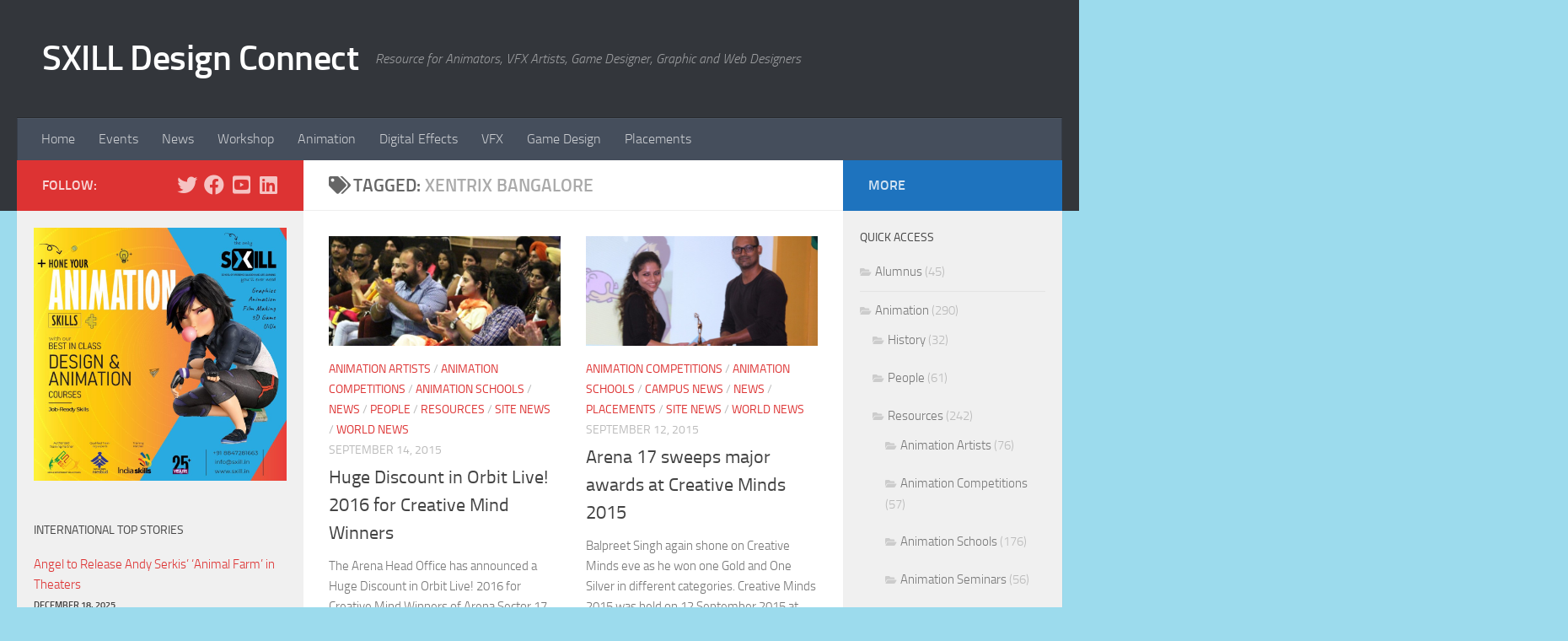

--- FILE ---
content_type: text/html; charset=UTF-8
request_url: https://www.alumniarena.com/tag/xentrix-bangalore/
body_size: 92589
content:
<!DOCTYPE html>
<html class="no-js" lang="en-US" prefix="og: https://ogp.me/ns#">
<head>
  <meta charset="UTF-8">
  <meta name="viewport" content="width=device-width, initial-scale=1.0">
  <link rel="profile" href="https://gmpg.org/xfn/11" />
  <link rel="pingback" href="https://www.alumniarena.com/xmlrpc.php">

  	<style>img:is([sizes="auto" i], [sizes^="auto," i]) { contain-intrinsic-size: 3000px 1500px }</style>
	<script>document.documentElement.className = document.documentElement.className.replace("no-js","js");</script>

<!-- Search Engine Optimization by Rank Math - https://rankmath.com/ -->
<title>Xentrix Bangalore Archives - SXILL Design Connect</title>
<meta name="description" content="We introduce ourselves as pioneers in the field of Media and Entertainment education. In our two decades of existence, we have developed a pedagogy to excel in education specifically into UI/UX, Graphics and Animation"/>
<meta name="robots" content="index, follow, max-snippet:-1, max-video-preview:-1, max-image-preview:large"/>
<link rel="canonical" href="https://www.alumniarena.com/tag/xentrix-bangalore/" />
<meta property="og:locale" content="en_US" />
<meta property="og:type" content="article" />
<meta property="og:title" content="Xentrix Bangalore Archives - SXILL Design Connect" />
<meta property="og:description" content="We introduce ourselves as pioneers in the field of Media and Entertainment education. In our two decades of existence, we have developed a pedagogy to excel in education specifically into UI/UX, Graphics and Animation" />
<meta property="og:url" content="https://www.alumniarena.com/tag/xentrix-bangalore/" />
<meta property="og:site_name" content="Alumni Connect: The Ultimate Blog Arena for Design Enthusiasts" />
<meta name="twitter:card" content="summary_large_image" />
<meta name="twitter:title" content="Xentrix Bangalore Archives - SXILL Design Connect" />
<meta name="twitter:description" content="We introduce ourselves as pioneers in the field of Media and Entertainment education. In our two decades of existence, we have developed a pedagogy to excel in education specifically into UI/UX, Graphics and Animation" />
<meta name="twitter:label1" content="Posts" />
<meta name="twitter:data1" content="2" />
<script type="application/ld+json" class="rank-math-schema">{"@context":"https://schema.org","@graph":[{"@type":"Organization","@id":"https://www.alumniarena.com/#organization","name":"SXILL School Of Xperience, Illusion &amp; Life Learnings","url":"https://www.alumniarena.com","logo":{"@type":"ImageObject","@id":"https://www.alumniarena.com/#logo","url":"https://www.alumniarena.com/wp-content/uploads/2020/03/logo-50X.png","contentUrl":"https://www.alumniarena.com/wp-content/uploads/2020/03/logo-50X.png","caption":"Alumni Connect: The Ultimate Blog Arena for Design Enthusiasts","inLanguage":"en-US","width":"126","height":"50"}},{"@type":"WebSite","@id":"https://www.alumniarena.com/#website","url":"https://www.alumniarena.com","name":"Alumni Connect: The Ultimate Blog Arena for Design Enthusiasts","alternateName":"Alumni Arena","publisher":{"@id":"https://www.alumniarena.com/#organization"},"inLanguage":"en-US"},{"@type":"CollectionPage","@id":"https://www.alumniarena.com/tag/xentrix-bangalore/#webpage","url":"https://www.alumniarena.com/tag/xentrix-bangalore/","name":"Xentrix Bangalore Archives - SXILL Design Connect","isPartOf":{"@id":"https://www.alumniarena.com/#website"},"inLanguage":"en-US"}]}</script>
<!-- /Rank Math WordPress SEO plugin -->

<link rel="alternate" type="application/rss+xml" title="SXILL Design Connect &raquo; Feed" href="https://www.alumniarena.com/feed/" />
<link rel="alternate" type="application/rss+xml" title="SXILL Design Connect &raquo; Xentrix Bangalore Tag Feed" href="https://www.alumniarena.com/tag/xentrix-bangalore/feed/" />
		<!-- This site uses the Google Analytics by MonsterInsights plugin v9.11.0 - Using Analytics tracking - https://www.monsterinsights.com/ -->
							<script src="//www.googletagmanager.com/gtag/js?id=G-FE70Y5ZG6H"  data-cfasync="false" data-wpfc-render="false" async></script>
			<script data-cfasync="false" data-wpfc-render="false">
				var mi_version = '9.11.0';
				var mi_track_user = true;
				var mi_no_track_reason = '';
								var MonsterInsightsDefaultLocations = {"page_location":"https:\/\/www.alumniarena.com\/tag\/xentrix-bangalore\/"};
								if ( typeof MonsterInsightsPrivacyGuardFilter === 'function' ) {
					var MonsterInsightsLocations = (typeof MonsterInsightsExcludeQuery === 'object') ? MonsterInsightsPrivacyGuardFilter( MonsterInsightsExcludeQuery ) : MonsterInsightsPrivacyGuardFilter( MonsterInsightsDefaultLocations );
				} else {
					var MonsterInsightsLocations = (typeof MonsterInsightsExcludeQuery === 'object') ? MonsterInsightsExcludeQuery : MonsterInsightsDefaultLocations;
				}

								var disableStrs = [
										'ga-disable-G-FE70Y5ZG6H',
									];

				/* Function to detect opted out users */
				function __gtagTrackerIsOptedOut() {
					for (var index = 0; index < disableStrs.length; index++) {
						if (document.cookie.indexOf(disableStrs[index] + '=true') > -1) {
							return true;
						}
					}

					return false;
				}

				/* Disable tracking if the opt-out cookie exists. */
				if (__gtagTrackerIsOptedOut()) {
					for (var index = 0; index < disableStrs.length; index++) {
						window[disableStrs[index]] = true;
					}
				}

				/* Opt-out function */
				function __gtagTrackerOptout() {
					for (var index = 0; index < disableStrs.length; index++) {
						document.cookie = disableStrs[index] + '=true; expires=Thu, 31 Dec 2099 23:59:59 UTC; path=/';
						window[disableStrs[index]] = true;
					}
				}

				if ('undefined' === typeof gaOptout) {
					function gaOptout() {
						__gtagTrackerOptout();
					}
				}
								window.dataLayer = window.dataLayer || [];

				window.MonsterInsightsDualTracker = {
					helpers: {},
					trackers: {},
				};
				if (mi_track_user) {
					function __gtagDataLayer() {
						dataLayer.push(arguments);
					}

					function __gtagTracker(type, name, parameters) {
						if (!parameters) {
							parameters = {};
						}

						if (parameters.send_to) {
							__gtagDataLayer.apply(null, arguments);
							return;
						}

						if (type === 'event') {
														parameters.send_to = monsterinsights_frontend.v4_id;
							var hookName = name;
							if (typeof parameters['event_category'] !== 'undefined') {
								hookName = parameters['event_category'] + ':' + name;
							}

							if (typeof MonsterInsightsDualTracker.trackers[hookName] !== 'undefined') {
								MonsterInsightsDualTracker.trackers[hookName](parameters);
							} else {
								__gtagDataLayer('event', name, parameters);
							}
							
						} else {
							__gtagDataLayer.apply(null, arguments);
						}
					}

					__gtagTracker('js', new Date());
					__gtagTracker('set', {
						'developer_id.dZGIzZG': true,
											});
					if ( MonsterInsightsLocations.page_location ) {
						__gtagTracker('set', MonsterInsightsLocations);
					}
										__gtagTracker('config', 'G-FE70Y5ZG6H', {"forceSSL":"true","link_attribution":"true","linker":{"domains":["arenachandigarh.com"]}} );
										window.gtag = __gtagTracker;										(function () {
						/* https://developers.google.com/analytics/devguides/collection/analyticsjs/ */
						/* ga and __gaTracker compatibility shim. */
						var noopfn = function () {
							return null;
						};
						var newtracker = function () {
							return new Tracker();
						};
						var Tracker = function () {
							return null;
						};
						var p = Tracker.prototype;
						p.get = noopfn;
						p.set = noopfn;
						p.send = function () {
							var args = Array.prototype.slice.call(arguments);
							args.unshift('send');
							__gaTracker.apply(null, args);
						};
						var __gaTracker = function () {
							var len = arguments.length;
							if (len === 0) {
								return;
							}
							var f = arguments[len - 1];
							if (typeof f !== 'object' || f === null || typeof f.hitCallback !== 'function') {
								if ('send' === arguments[0]) {
									var hitConverted, hitObject = false, action;
									if ('event' === arguments[1]) {
										if ('undefined' !== typeof arguments[3]) {
											hitObject = {
												'eventAction': arguments[3],
												'eventCategory': arguments[2],
												'eventLabel': arguments[4],
												'value': arguments[5] ? arguments[5] : 1,
											}
										}
									}
									if ('pageview' === arguments[1]) {
										if ('undefined' !== typeof arguments[2]) {
											hitObject = {
												'eventAction': 'page_view',
												'page_path': arguments[2],
											}
										}
									}
									if (typeof arguments[2] === 'object') {
										hitObject = arguments[2];
									}
									if (typeof arguments[5] === 'object') {
										Object.assign(hitObject, arguments[5]);
									}
									if ('undefined' !== typeof arguments[1].hitType) {
										hitObject = arguments[1];
										if ('pageview' === hitObject.hitType) {
											hitObject.eventAction = 'page_view';
										}
									}
									if (hitObject) {
										action = 'timing' === arguments[1].hitType ? 'timing_complete' : hitObject.eventAction;
										hitConverted = mapArgs(hitObject);
										__gtagTracker('event', action, hitConverted);
									}
								}
								return;
							}

							function mapArgs(args) {
								var arg, hit = {};
								var gaMap = {
									'eventCategory': 'event_category',
									'eventAction': 'event_action',
									'eventLabel': 'event_label',
									'eventValue': 'event_value',
									'nonInteraction': 'non_interaction',
									'timingCategory': 'event_category',
									'timingVar': 'name',
									'timingValue': 'value',
									'timingLabel': 'event_label',
									'page': 'page_path',
									'location': 'page_location',
									'title': 'page_title',
									'referrer' : 'page_referrer',
								};
								for (arg in args) {
																		if (!(!args.hasOwnProperty(arg) || !gaMap.hasOwnProperty(arg))) {
										hit[gaMap[arg]] = args[arg];
									} else {
										hit[arg] = args[arg];
									}
								}
								return hit;
							}

							try {
								f.hitCallback();
							} catch (ex) {
							}
						};
						__gaTracker.create = newtracker;
						__gaTracker.getByName = newtracker;
						__gaTracker.getAll = function () {
							return [];
						};
						__gaTracker.remove = noopfn;
						__gaTracker.loaded = true;
						window['__gaTracker'] = __gaTracker;
					})();
									} else {
										console.log("");
					(function () {
						function __gtagTracker() {
							return null;
						}

						window['__gtagTracker'] = __gtagTracker;
						window['gtag'] = __gtagTracker;
					})();
									}
			</script>
							<!-- / Google Analytics by MonsterInsights -->
		<script>
window._wpemojiSettings = {"baseUrl":"https:\/\/s.w.org\/images\/core\/emoji\/16.0.1\/72x72\/","ext":".png","svgUrl":"https:\/\/s.w.org\/images\/core\/emoji\/16.0.1\/svg\/","svgExt":".svg","source":{"concatemoji":"https:\/\/www.alumniarena.com\/wp-includes\/js\/wp-emoji-release.min.js?ver=6.8.3"}};
/*! This file is auto-generated */
!function(s,n){var o,i,e;function c(e){try{var t={supportTests:e,timestamp:(new Date).valueOf()};sessionStorage.setItem(o,JSON.stringify(t))}catch(e){}}function p(e,t,n){e.clearRect(0,0,e.canvas.width,e.canvas.height),e.fillText(t,0,0);var t=new Uint32Array(e.getImageData(0,0,e.canvas.width,e.canvas.height).data),a=(e.clearRect(0,0,e.canvas.width,e.canvas.height),e.fillText(n,0,0),new Uint32Array(e.getImageData(0,0,e.canvas.width,e.canvas.height).data));return t.every(function(e,t){return e===a[t]})}function u(e,t){e.clearRect(0,0,e.canvas.width,e.canvas.height),e.fillText(t,0,0);for(var n=e.getImageData(16,16,1,1),a=0;a<n.data.length;a++)if(0!==n.data[a])return!1;return!0}function f(e,t,n,a){switch(t){case"flag":return n(e,"\ud83c\udff3\ufe0f\u200d\u26a7\ufe0f","\ud83c\udff3\ufe0f\u200b\u26a7\ufe0f")?!1:!n(e,"\ud83c\udde8\ud83c\uddf6","\ud83c\udde8\u200b\ud83c\uddf6")&&!n(e,"\ud83c\udff4\udb40\udc67\udb40\udc62\udb40\udc65\udb40\udc6e\udb40\udc67\udb40\udc7f","\ud83c\udff4\u200b\udb40\udc67\u200b\udb40\udc62\u200b\udb40\udc65\u200b\udb40\udc6e\u200b\udb40\udc67\u200b\udb40\udc7f");case"emoji":return!a(e,"\ud83e\udedf")}return!1}function g(e,t,n,a){var r="undefined"!=typeof WorkerGlobalScope&&self instanceof WorkerGlobalScope?new OffscreenCanvas(300,150):s.createElement("canvas"),o=r.getContext("2d",{willReadFrequently:!0}),i=(o.textBaseline="top",o.font="600 32px Arial",{});return e.forEach(function(e){i[e]=t(o,e,n,a)}),i}function t(e){var t=s.createElement("script");t.src=e,t.defer=!0,s.head.appendChild(t)}"undefined"!=typeof Promise&&(o="wpEmojiSettingsSupports",i=["flag","emoji"],n.supports={everything:!0,everythingExceptFlag:!0},e=new Promise(function(e){s.addEventListener("DOMContentLoaded",e,{once:!0})}),new Promise(function(t){var n=function(){try{var e=JSON.parse(sessionStorage.getItem(o));if("object"==typeof e&&"number"==typeof e.timestamp&&(new Date).valueOf()<e.timestamp+604800&&"object"==typeof e.supportTests)return e.supportTests}catch(e){}return null}();if(!n){if("undefined"!=typeof Worker&&"undefined"!=typeof OffscreenCanvas&&"undefined"!=typeof URL&&URL.createObjectURL&&"undefined"!=typeof Blob)try{var e="postMessage("+g.toString()+"("+[JSON.stringify(i),f.toString(),p.toString(),u.toString()].join(",")+"));",a=new Blob([e],{type:"text/javascript"}),r=new Worker(URL.createObjectURL(a),{name:"wpTestEmojiSupports"});return void(r.onmessage=function(e){c(n=e.data),r.terminate(),t(n)})}catch(e){}c(n=g(i,f,p,u))}t(n)}).then(function(e){for(var t in e)n.supports[t]=e[t],n.supports.everything=n.supports.everything&&n.supports[t],"flag"!==t&&(n.supports.everythingExceptFlag=n.supports.everythingExceptFlag&&n.supports[t]);n.supports.everythingExceptFlag=n.supports.everythingExceptFlag&&!n.supports.flag,n.DOMReady=!1,n.readyCallback=function(){n.DOMReady=!0}}).then(function(){return e}).then(function(){var e;n.supports.everything||(n.readyCallback(),(e=n.source||{}).concatemoji?t(e.concatemoji):e.wpemoji&&e.twemoji&&(t(e.twemoji),t(e.wpemoji)))}))}((window,document),window._wpemojiSettings);
</script>
<style id='wp-emoji-styles-inline-css'>

	img.wp-smiley, img.emoji {
		display: inline !important;
		border: none !important;
		box-shadow: none !important;
		height: 1em !important;
		width: 1em !important;
		margin: 0 0.07em !important;
		vertical-align: -0.1em !important;
		background: none !important;
		padding: 0 !important;
	}
</style>
<link rel='stylesheet' id='wp-block-library-css' href='https://www.alumniarena.com/wp-includes/css/dist/block-library/style.min.css?ver=6.8.3' media='all' />
<style id='classic-theme-styles-inline-css'>
/*! This file is auto-generated */
.wp-block-button__link{color:#fff;background-color:#32373c;border-radius:9999px;box-shadow:none;text-decoration:none;padding:calc(.667em + 2px) calc(1.333em + 2px);font-size:1.125em}.wp-block-file__button{background:#32373c;color:#fff;text-decoration:none}
</style>
<style id='global-styles-inline-css'>
:root{--wp--preset--aspect-ratio--square: 1;--wp--preset--aspect-ratio--4-3: 4/3;--wp--preset--aspect-ratio--3-4: 3/4;--wp--preset--aspect-ratio--3-2: 3/2;--wp--preset--aspect-ratio--2-3: 2/3;--wp--preset--aspect-ratio--16-9: 16/9;--wp--preset--aspect-ratio--9-16: 9/16;--wp--preset--color--black: #000000;--wp--preset--color--cyan-bluish-gray: #abb8c3;--wp--preset--color--white: #ffffff;--wp--preset--color--pale-pink: #f78da7;--wp--preset--color--vivid-red: #cf2e2e;--wp--preset--color--luminous-vivid-orange: #ff6900;--wp--preset--color--luminous-vivid-amber: #fcb900;--wp--preset--color--light-green-cyan: #7bdcb5;--wp--preset--color--vivid-green-cyan: #00d084;--wp--preset--color--pale-cyan-blue: #8ed1fc;--wp--preset--color--vivid-cyan-blue: #0693e3;--wp--preset--color--vivid-purple: #9b51e0;--wp--preset--gradient--vivid-cyan-blue-to-vivid-purple: linear-gradient(135deg,rgba(6,147,227,1) 0%,rgb(155,81,224) 100%);--wp--preset--gradient--light-green-cyan-to-vivid-green-cyan: linear-gradient(135deg,rgb(122,220,180) 0%,rgb(0,208,130) 100%);--wp--preset--gradient--luminous-vivid-amber-to-luminous-vivid-orange: linear-gradient(135deg,rgba(252,185,0,1) 0%,rgba(255,105,0,1) 100%);--wp--preset--gradient--luminous-vivid-orange-to-vivid-red: linear-gradient(135deg,rgba(255,105,0,1) 0%,rgb(207,46,46) 100%);--wp--preset--gradient--very-light-gray-to-cyan-bluish-gray: linear-gradient(135deg,rgb(238,238,238) 0%,rgb(169,184,195) 100%);--wp--preset--gradient--cool-to-warm-spectrum: linear-gradient(135deg,rgb(74,234,220) 0%,rgb(151,120,209) 20%,rgb(207,42,186) 40%,rgb(238,44,130) 60%,rgb(251,105,98) 80%,rgb(254,248,76) 100%);--wp--preset--gradient--blush-light-purple: linear-gradient(135deg,rgb(255,206,236) 0%,rgb(152,150,240) 100%);--wp--preset--gradient--blush-bordeaux: linear-gradient(135deg,rgb(254,205,165) 0%,rgb(254,45,45) 50%,rgb(107,0,62) 100%);--wp--preset--gradient--luminous-dusk: linear-gradient(135deg,rgb(255,203,112) 0%,rgb(199,81,192) 50%,rgb(65,88,208) 100%);--wp--preset--gradient--pale-ocean: linear-gradient(135deg,rgb(255,245,203) 0%,rgb(182,227,212) 50%,rgb(51,167,181) 100%);--wp--preset--gradient--electric-grass: linear-gradient(135deg,rgb(202,248,128) 0%,rgb(113,206,126) 100%);--wp--preset--gradient--midnight: linear-gradient(135deg,rgb(2,3,129) 0%,rgb(40,116,252) 100%);--wp--preset--font-size--small: 13px;--wp--preset--font-size--medium: 20px;--wp--preset--font-size--large: 36px;--wp--preset--font-size--x-large: 42px;--wp--preset--spacing--20: 0.44rem;--wp--preset--spacing--30: 0.67rem;--wp--preset--spacing--40: 1rem;--wp--preset--spacing--50: 1.5rem;--wp--preset--spacing--60: 2.25rem;--wp--preset--spacing--70: 3.38rem;--wp--preset--spacing--80: 5.06rem;--wp--preset--shadow--natural: 6px 6px 9px rgba(0, 0, 0, 0.2);--wp--preset--shadow--deep: 12px 12px 50px rgba(0, 0, 0, 0.4);--wp--preset--shadow--sharp: 6px 6px 0px rgba(0, 0, 0, 0.2);--wp--preset--shadow--outlined: 6px 6px 0px -3px rgba(255, 255, 255, 1), 6px 6px rgba(0, 0, 0, 1);--wp--preset--shadow--crisp: 6px 6px 0px rgba(0, 0, 0, 1);}:where(.is-layout-flex){gap: 0.5em;}:where(.is-layout-grid){gap: 0.5em;}body .is-layout-flex{display: flex;}.is-layout-flex{flex-wrap: wrap;align-items: center;}.is-layout-flex > :is(*, div){margin: 0;}body .is-layout-grid{display: grid;}.is-layout-grid > :is(*, div){margin: 0;}:where(.wp-block-columns.is-layout-flex){gap: 2em;}:where(.wp-block-columns.is-layout-grid){gap: 2em;}:where(.wp-block-post-template.is-layout-flex){gap: 1.25em;}:where(.wp-block-post-template.is-layout-grid){gap: 1.25em;}.has-black-color{color: var(--wp--preset--color--black) !important;}.has-cyan-bluish-gray-color{color: var(--wp--preset--color--cyan-bluish-gray) !important;}.has-white-color{color: var(--wp--preset--color--white) !important;}.has-pale-pink-color{color: var(--wp--preset--color--pale-pink) !important;}.has-vivid-red-color{color: var(--wp--preset--color--vivid-red) !important;}.has-luminous-vivid-orange-color{color: var(--wp--preset--color--luminous-vivid-orange) !important;}.has-luminous-vivid-amber-color{color: var(--wp--preset--color--luminous-vivid-amber) !important;}.has-light-green-cyan-color{color: var(--wp--preset--color--light-green-cyan) !important;}.has-vivid-green-cyan-color{color: var(--wp--preset--color--vivid-green-cyan) !important;}.has-pale-cyan-blue-color{color: var(--wp--preset--color--pale-cyan-blue) !important;}.has-vivid-cyan-blue-color{color: var(--wp--preset--color--vivid-cyan-blue) !important;}.has-vivid-purple-color{color: var(--wp--preset--color--vivid-purple) !important;}.has-black-background-color{background-color: var(--wp--preset--color--black) !important;}.has-cyan-bluish-gray-background-color{background-color: var(--wp--preset--color--cyan-bluish-gray) !important;}.has-white-background-color{background-color: var(--wp--preset--color--white) !important;}.has-pale-pink-background-color{background-color: var(--wp--preset--color--pale-pink) !important;}.has-vivid-red-background-color{background-color: var(--wp--preset--color--vivid-red) !important;}.has-luminous-vivid-orange-background-color{background-color: var(--wp--preset--color--luminous-vivid-orange) !important;}.has-luminous-vivid-amber-background-color{background-color: var(--wp--preset--color--luminous-vivid-amber) !important;}.has-light-green-cyan-background-color{background-color: var(--wp--preset--color--light-green-cyan) !important;}.has-vivid-green-cyan-background-color{background-color: var(--wp--preset--color--vivid-green-cyan) !important;}.has-pale-cyan-blue-background-color{background-color: var(--wp--preset--color--pale-cyan-blue) !important;}.has-vivid-cyan-blue-background-color{background-color: var(--wp--preset--color--vivid-cyan-blue) !important;}.has-vivid-purple-background-color{background-color: var(--wp--preset--color--vivid-purple) !important;}.has-black-border-color{border-color: var(--wp--preset--color--black) !important;}.has-cyan-bluish-gray-border-color{border-color: var(--wp--preset--color--cyan-bluish-gray) !important;}.has-white-border-color{border-color: var(--wp--preset--color--white) !important;}.has-pale-pink-border-color{border-color: var(--wp--preset--color--pale-pink) !important;}.has-vivid-red-border-color{border-color: var(--wp--preset--color--vivid-red) !important;}.has-luminous-vivid-orange-border-color{border-color: var(--wp--preset--color--luminous-vivid-orange) !important;}.has-luminous-vivid-amber-border-color{border-color: var(--wp--preset--color--luminous-vivid-amber) !important;}.has-light-green-cyan-border-color{border-color: var(--wp--preset--color--light-green-cyan) !important;}.has-vivid-green-cyan-border-color{border-color: var(--wp--preset--color--vivid-green-cyan) !important;}.has-pale-cyan-blue-border-color{border-color: var(--wp--preset--color--pale-cyan-blue) !important;}.has-vivid-cyan-blue-border-color{border-color: var(--wp--preset--color--vivid-cyan-blue) !important;}.has-vivid-purple-border-color{border-color: var(--wp--preset--color--vivid-purple) !important;}.has-vivid-cyan-blue-to-vivid-purple-gradient-background{background: var(--wp--preset--gradient--vivid-cyan-blue-to-vivid-purple) !important;}.has-light-green-cyan-to-vivid-green-cyan-gradient-background{background: var(--wp--preset--gradient--light-green-cyan-to-vivid-green-cyan) !important;}.has-luminous-vivid-amber-to-luminous-vivid-orange-gradient-background{background: var(--wp--preset--gradient--luminous-vivid-amber-to-luminous-vivid-orange) !important;}.has-luminous-vivid-orange-to-vivid-red-gradient-background{background: var(--wp--preset--gradient--luminous-vivid-orange-to-vivid-red) !important;}.has-very-light-gray-to-cyan-bluish-gray-gradient-background{background: var(--wp--preset--gradient--very-light-gray-to-cyan-bluish-gray) !important;}.has-cool-to-warm-spectrum-gradient-background{background: var(--wp--preset--gradient--cool-to-warm-spectrum) !important;}.has-blush-light-purple-gradient-background{background: var(--wp--preset--gradient--blush-light-purple) !important;}.has-blush-bordeaux-gradient-background{background: var(--wp--preset--gradient--blush-bordeaux) !important;}.has-luminous-dusk-gradient-background{background: var(--wp--preset--gradient--luminous-dusk) !important;}.has-pale-ocean-gradient-background{background: var(--wp--preset--gradient--pale-ocean) !important;}.has-electric-grass-gradient-background{background: var(--wp--preset--gradient--electric-grass) !important;}.has-midnight-gradient-background{background: var(--wp--preset--gradient--midnight) !important;}.has-small-font-size{font-size: var(--wp--preset--font-size--small) !important;}.has-medium-font-size{font-size: var(--wp--preset--font-size--medium) !important;}.has-large-font-size{font-size: var(--wp--preset--font-size--large) !important;}.has-x-large-font-size{font-size: var(--wp--preset--font-size--x-large) !important;}
:where(.wp-block-post-template.is-layout-flex){gap: 1.25em;}:where(.wp-block-post-template.is-layout-grid){gap: 1.25em;}
:where(.wp-block-columns.is-layout-flex){gap: 2em;}:where(.wp-block-columns.is-layout-grid){gap: 2em;}
:root :where(.wp-block-pullquote){font-size: 1.5em;line-height: 1.6;}
</style>
<link rel='stylesheet' id='contact-form-7-css' href='https://www.alumniarena.com/wp-content/plugins/contact-form-7/includes/css/styles.css?ver=6.1.2' media='all' />
<link rel='stylesheet' id='responsive-lightbox-swipebox-css' href='https://www.alumniarena.com/wp-content/plugins/responsive-lightbox/assets/swipebox/swipebox.min.css?ver=1.5.2' media='all' />
<link rel='stylesheet' id='hueman-main-style-css' href='https://www.alumniarena.com/wp-content/themes/hueman/assets/front/css/main.min.css?ver=3.7.27' media='all' />
<style id='hueman-main-style-inline-css'>
body { font-size:1.00rem; }@media only screen and (min-width: 720px) {
        .nav > li { font-size:1.00rem; }
      }.sidebar .widget { padding-left: 20px; padding-right: 20px; padding-top: 20px; }::selection { background-color: #dd3333; }
::-moz-selection { background-color: #dd3333; }a,a>span.hu-external::after,.themeform label .required,#flexslider-featured .flex-direction-nav .flex-next:hover,#flexslider-featured .flex-direction-nav .flex-prev:hover,.post-hover:hover .post-title a,.post-title a:hover,.sidebar.s1 .post-nav li a:hover i,.content .post-nav li a:hover i,.post-related a:hover,.sidebar.s1 .widget_rss ul li a,#footer .widget_rss ul li a,.sidebar.s1 .widget_calendar a,#footer .widget_calendar a,.sidebar.s1 .alx-tab .tab-item-category a,.sidebar.s1 .alx-posts .post-item-category a,.sidebar.s1 .alx-tab li:hover .tab-item-title a,.sidebar.s1 .alx-tab li:hover .tab-item-comment a,.sidebar.s1 .alx-posts li:hover .post-item-title a,#footer .alx-tab .tab-item-category a,#footer .alx-posts .post-item-category a,#footer .alx-tab li:hover .tab-item-title a,#footer .alx-tab li:hover .tab-item-comment a,#footer .alx-posts li:hover .post-item-title a,.comment-tabs li.active a,.comment-awaiting-moderation,.child-menu a:hover,.child-menu .current_page_item > a,.wp-pagenavi a{ color: #dd3333; }input[type="submit"],.themeform button[type="submit"],.sidebar.s1 .sidebar-top,.sidebar.s1 .sidebar-toggle,#flexslider-featured .flex-control-nav li a.flex-active,.post-tags a:hover,.sidebar.s1 .widget_calendar caption,#footer .widget_calendar caption,.author-bio .bio-avatar:after,.commentlist li.bypostauthor > .comment-body:after,.commentlist li.comment-author-admin > .comment-body:after{ background-color: #dd3333; }.post-format .format-container { border-color: #dd3333; }.sidebar.s1 .alx-tabs-nav li.active a,#footer .alx-tabs-nav li.active a,.comment-tabs li.active a,.wp-pagenavi a:hover,.wp-pagenavi a:active,.wp-pagenavi span.current{ border-bottom-color: #dd3333!important; }.sidebar.s2 .post-nav li a:hover i,
.sidebar.s2 .widget_rss ul li a,
.sidebar.s2 .widget_calendar a,
.sidebar.s2 .alx-tab .tab-item-category a,
.sidebar.s2 .alx-posts .post-item-category a,
.sidebar.s2 .alx-tab li:hover .tab-item-title a,
.sidebar.s2 .alx-tab li:hover .tab-item-comment a,
.sidebar.s2 .alx-posts li:hover .post-item-title a { color: #1e73be; }
.sidebar.s2 .sidebar-top,.sidebar.s2 .sidebar-toggle,.post-comments,.jp-play-bar,.jp-volume-bar-value,.sidebar.s2 .widget_calendar caption{ background-color: #1e73be; }.sidebar.s2 .alx-tabs-nav li.active a { border-bottom-color: #1e73be; }
.post-comments::before { border-right-color: #1e73be; }
      .search-expand,
              #nav-topbar.nav-container { background-color: #26272b}@media only screen and (min-width: 720px) {
                #nav-topbar .nav ul { background-color: #26272b; }
              }.is-scrolled #header .nav-container.desktop-sticky,
              .is-scrolled #header .search-expand { background-color: #26272b; background-color: rgba(38,39,43,0.90) }.is-scrolled .topbar-transparent #nav-topbar.desktop-sticky .nav ul { background-color: #26272b; background-color: rgba(38,39,43,0.95) }#header { background-color: #33363b; }
@media only screen and (min-width: 720px) {
  #nav-header .nav ul { background-color: #33363b; }
}
        #header #nav-mobile { background-color: #33363b; }.is-scrolled #header #nav-mobile { background-color: #33363b; background-color: rgba(51,54,59,0.90) }#nav-header.nav-container, #main-header-search .search-expand { background-color: ; }
@media only screen and (min-width: 720px) {
  #nav-header .nav ul { background-color: ; }
}
        body { background-color: #9cdbed; }
</style>
<link rel='stylesheet' id='hueman-font-awesome-css' href='https://www.alumniarena.com/wp-content/themes/hueman/assets/front/css/font-awesome.min.css?ver=3.7.27' media='all' />
<link rel='stylesheet' id='wptt_front-css' href='https://www.alumniarena.com/wp-content/plugins/wp-twitter-feeds/controller/../css/admin_style.min.css?ver=6.8.3' media='all' />
<script src="https://www.alumniarena.com/wp-content/plugins/google-analytics-for-wordpress/assets/js/frontend-gtag.min.js?ver=9.11.0" id="monsterinsights-frontend-script-js" async data-wp-strategy="async"></script>
<script data-cfasync="false" data-wpfc-render="false" id='monsterinsights-frontend-script-js-extra'>var monsterinsights_frontend = {"js_events_tracking":"true","download_extensions":"doc,pdf,ppt,zip,xls,docx,pptx,xlsx","inbound_paths":"[{\"path\":\"\\\/go\\\/\",\"label\":\"affiliate\"},{\"path\":\"\\\/recommend\\\/\",\"label\":\"affiliate\"}]","home_url":"https:\/\/www.alumniarena.com","hash_tracking":"false","v4_id":"G-FE70Y5ZG6H"};</script>
<script src="https://www.alumniarena.com/wp-includes/js/jquery/jquery.min.js?ver=3.7.1" id="jquery-core-js"></script>
<script src="https://www.alumniarena.com/wp-includes/js/jquery/jquery-migrate.min.js?ver=3.4.1" id="jquery-migrate-js"></script>
<script src="https://www.alumniarena.com/wp-content/plugins/responsive-lightbox/assets/swipebox/jquery.swipebox.min.js?ver=1.5.2" id="responsive-lightbox-swipebox-js"></script>
<script src="https://www.alumniarena.com/wp-includes/js/underscore.min.js?ver=1.13.7" id="underscore-js"></script>
<script src="https://www.alumniarena.com/wp-content/plugins/responsive-lightbox/assets/infinitescroll/infinite-scroll.pkgd.min.js?ver=4.0.1" id="responsive-lightbox-infinite-scroll-js"></script>
<script id="responsive-lightbox-js-before">
var rlArgs = {"script":"swipebox","selector":"lightbox","customEvents":"","activeGalleries":true,"animation":true,"hideCloseButtonOnMobile":false,"removeBarsOnMobile":false,"hideBars":true,"hideBarsDelay":5000,"videoMaxWidth":1080,"useSVG":true,"loopAtEnd":false,"woocommerce_gallery":false,"ajaxurl":"https:\/\/www.alumniarena.com\/wp-admin\/admin-ajax.php","nonce":"9434e3fe4a","preview":false,"postId":2725,"scriptExtension":false};
</script>
<script src="https://www.alumniarena.com/wp-content/plugins/responsive-lightbox/js/front.js?ver=2.5.3" id="responsive-lightbox-js"></script>
<script src="https://www.alumniarena.com/wp-content/themes/hueman/assets/front/js/libs/mobile-detect.min.js?ver=3.7.27" id="mobile-detect-js" defer></script>
<link rel="https://api.w.org/" href="https://www.alumniarena.com/wp-json/" /><link rel="alternate" title="JSON" type="application/json" href="https://www.alumniarena.com/wp-json/wp/v2/tags/1259" /><link rel="EditURI" type="application/rsd+xml" title="RSD" href="https://www.alumniarena.com/xmlrpc.php?rsd" />
<meta name="generator" content="WordPress 6.8.3" />
    <link rel="preload" as="font" type="font/woff2" href="https://www.alumniarena.com/wp-content/themes/hueman/assets/front/webfonts/fa-brands-400.woff2?v=5.15.2" crossorigin="anonymous"/>
    <link rel="preload" as="font" type="font/woff2" href="https://www.alumniarena.com/wp-content/themes/hueman/assets/front/webfonts/fa-regular-400.woff2?v=5.15.2" crossorigin="anonymous"/>
    <link rel="preload" as="font" type="font/woff2" href="https://www.alumniarena.com/wp-content/themes/hueman/assets/front/webfonts/fa-solid-900.woff2?v=5.15.2" crossorigin="anonymous"/>
  <link rel="preload" as="font" type="font/woff" href="https://www.alumniarena.com/wp-content/themes/hueman/assets/front/fonts/titillium-light-webfont.woff" crossorigin="anonymous"/>
<link rel="preload" as="font" type="font/woff" href="https://www.alumniarena.com/wp-content/themes/hueman/assets/front/fonts/titillium-lightitalic-webfont.woff" crossorigin="anonymous"/>
<link rel="preload" as="font" type="font/woff" href="https://www.alumniarena.com/wp-content/themes/hueman/assets/front/fonts/titillium-regular-webfont.woff" crossorigin="anonymous"/>
<link rel="preload" as="font" type="font/woff" href="https://www.alumniarena.com/wp-content/themes/hueman/assets/front/fonts/titillium-regularitalic-webfont.woff" crossorigin="anonymous"/>
<link rel="preload" as="font" type="font/woff" href="https://www.alumniarena.com/wp-content/themes/hueman/assets/front/fonts/titillium-semibold-webfont.woff" crossorigin="anonymous"/>
<style>
  /*  base : fonts
/* ------------------------------------ */
body { font-family: "Titillium", Arial, sans-serif; }
@font-face {
  font-family: 'Titillium';
  src: url('https://www.alumniarena.com/wp-content/themes/hueman/assets/front/fonts/titillium-light-webfont.eot');
  src: url('https://www.alumniarena.com/wp-content/themes/hueman/assets/front/fonts/titillium-light-webfont.svg#titillium-light-webfont') format('svg'),
     url('https://www.alumniarena.com/wp-content/themes/hueman/assets/front/fonts/titillium-light-webfont.eot?#iefix') format('embedded-opentype'),
     url('https://www.alumniarena.com/wp-content/themes/hueman/assets/front/fonts/titillium-light-webfont.woff') format('woff'),
     url('https://www.alumniarena.com/wp-content/themes/hueman/assets/front/fonts/titillium-light-webfont.ttf') format('truetype');
  font-weight: 300;
  font-style: normal;
}
@font-face {
  font-family: 'Titillium';
  src: url('https://www.alumniarena.com/wp-content/themes/hueman/assets/front/fonts/titillium-lightitalic-webfont.eot');
  src: url('https://www.alumniarena.com/wp-content/themes/hueman/assets/front/fonts/titillium-lightitalic-webfont.svg#titillium-lightitalic-webfont') format('svg'),
     url('https://www.alumniarena.com/wp-content/themes/hueman/assets/front/fonts/titillium-lightitalic-webfont.eot?#iefix') format('embedded-opentype'),
     url('https://www.alumniarena.com/wp-content/themes/hueman/assets/front/fonts/titillium-lightitalic-webfont.woff') format('woff'),
     url('https://www.alumniarena.com/wp-content/themes/hueman/assets/front/fonts/titillium-lightitalic-webfont.ttf') format('truetype');
  font-weight: 300;
  font-style: italic;
}
@font-face {
  font-family: 'Titillium';
  src: url('https://www.alumniarena.com/wp-content/themes/hueman/assets/front/fonts/titillium-regular-webfont.eot');
  src: url('https://www.alumniarena.com/wp-content/themes/hueman/assets/front/fonts/titillium-regular-webfont.svg#titillium-regular-webfont') format('svg'),
     url('https://www.alumniarena.com/wp-content/themes/hueman/assets/front/fonts/titillium-regular-webfont.eot?#iefix') format('embedded-opentype'),
     url('https://www.alumniarena.com/wp-content/themes/hueman/assets/front/fonts/titillium-regular-webfont.woff') format('woff'),
     url('https://www.alumniarena.com/wp-content/themes/hueman/assets/front/fonts/titillium-regular-webfont.ttf') format('truetype');
  font-weight: 400;
  font-style: normal;
}
@font-face {
  font-family: 'Titillium';
  src: url('https://www.alumniarena.com/wp-content/themes/hueman/assets/front/fonts/titillium-regularitalic-webfont.eot');
  src: url('https://www.alumniarena.com/wp-content/themes/hueman/assets/front/fonts/titillium-regularitalic-webfont.svg#titillium-regular-webfont') format('svg'),
     url('https://www.alumniarena.com/wp-content/themes/hueman/assets/front/fonts/titillium-regularitalic-webfont.eot?#iefix') format('embedded-opentype'),
     url('https://www.alumniarena.com/wp-content/themes/hueman/assets/front/fonts/titillium-regularitalic-webfont.woff') format('woff'),
     url('https://www.alumniarena.com/wp-content/themes/hueman/assets/front/fonts/titillium-regularitalic-webfont.ttf') format('truetype');
  font-weight: 400;
  font-style: italic;
}
@font-face {
    font-family: 'Titillium';
    src: url('https://www.alumniarena.com/wp-content/themes/hueman/assets/front/fonts/titillium-semibold-webfont.eot');
    src: url('https://www.alumniarena.com/wp-content/themes/hueman/assets/front/fonts/titillium-semibold-webfont.svg#titillium-semibold-webfont') format('svg'),
         url('https://www.alumniarena.com/wp-content/themes/hueman/assets/front/fonts/titillium-semibold-webfont.eot?#iefix') format('embedded-opentype'),
         url('https://www.alumniarena.com/wp-content/themes/hueman/assets/front/fonts/titillium-semibold-webfont.woff') format('woff'),
         url('https://www.alumniarena.com/wp-content/themes/hueman/assets/front/fonts/titillium-semibold-webfont.ttf') format('truetype');
  font-weight: 600;
  font-style: normal;
}
</style>
  <!--[if lt IE 9]>
<script src="https://www.alumniarena.com/wp-content/themes/hueman/assets/front/js/ie/html5shiv-printshiv.min.js"></script>
<script src="https://www.alumniarena.com/wp-content/themes/hueman/assets/front/js/ie/selectivizr.js"></script>
<![endif]-->
<script id="google_gtagjs" src="https://www.googletagmanager.com/gtag/js?id=G-FE70Y5ZG6H" async></script>
<script id="google_gtagjs-inline">
window.dataLayer = window.dataLayer || [];function gtag(){dataLayer.push(arguments);}gtag('js', new Date());gtag('config', 'G-FE70Y5ZG6H', {} );
</script>
<link rel="icon" href="https://www.alumniarena.com/wp-content/uploads/2020/01/favicon-150x150.png" sizes="32x32" />
<link rel="icon" href="https://www.alumniarena.com/wp-content/uploads/2020/01/favicon-300x300.png" sizes="192x192" />
<link rel="apple-touch-icon" href="https://www.alumniarena.com/wp-content/uploads/2020/01/favicon-300x300.png" />
<meta name="msapplication-TileImage" content="https://www.alumniarena.com/wp-content/uploads/2020/01/favicon-300x300.png" />
</head>

<body class="archive tag tag-xentrix-bangalore tag-1259 wp-embed-responsive wp-theme-hueman col-3cm full-width header-desktop-sticky header-mobile-sticky hueman-3-7-27 chrome">
<div id="wrapper">
  <a class="screen-reader-text skip-link" href="#content">Skip to content</a>
  
  <header id="header" class="main-menu-mobile-on one-mobile-menu main_menu header-ads-desktop  topbar-transparent no-header-img">
        <nav class="nav-container group mobile-menu mobile-sticky " id="nav-mobile" data-menu-id="header-1">
  <div class="mobile-title-logo-in-header"><p class="site-title">                  <a class="custom-logo-link" href="https://www.alumniarena.com/" rel="home" title="SXILL Design Connect | Home page">SXILL Design Connect</a>                </p></div>
        
                    <!-- <div class="ham__navbar-toggler collapsed" aria-expanded="false">
          <div class="ham__navbar-span-wrapper">
            <span class="ham-toggler-menu__span"></span>
          </div>
        </div> -->
        <button class="ham__navbar-toggler-two collapsed" title="Menu" aria-expanded="false">
          <span class="ham__navbar-span-wrapper">
            <span class="line line-1"></span>
            <span class="line line-2"></span>
            <span class="line line-3"></span>
          </span>
        </button>
            
      <div class="nav-text"></div>
      <div class="nav-wrap container">
                  <ul class="nav container-inner group mobile-search">
                            <li>
                  <form role="search" method="get" class="search-form" action="https://www.alumniarena.com/">
				<label>
					<span class="screen-reader-text">Search for:</span>
					<input type="search" class="search-field" placeholder="Search &hellip;" value="" name="s" />
				</label>
				<input type="submit" class="search-submit" value="Search" />
			</form>                </li>
                      </ul>
                <ul id="menu-main-menu" class="nav container-inner group"><li id="menu-item-4026" class="menu-item menu-item-type-custom menu-item-object-custom menu-item-home menu-item-4026"><a href="https://www.alumniarena.com/">Home</a></li>
<li id="menu-item-4208" class="menu-item menu-item-type-taxonomy menu-item-object-category menu-item-4208"><a href="https://www.alumniarena.com/category/events/">Events</a></li>
<li id="menu-item-4024" class="menu-item menu-item-type-taxonomy menu-item-object-category menu-item-4024"><a href="https://www.alumniarena.com/category/news/">News</a></li>
<li id="menu-item-4210" class="menu-item menu-item-type-taxonomy menu-item-object-category menu-item-4210"><a href="https://www.alumniarena.com/category/workshop/">Workshop</a></li>
<li id="menu-item-4020" class="menu-item menu-item-type-taxonomy menu-item-object-category menu-item-4020"><a href="https://www.alumniarena.com/category/animation/">Animation</a></li>
<li id="menu-item-4021" class="menu-item menu-item-type-taxonomy menu-item-object-category menu-item-4021"><a href="https://www.alumniarena.com/category/digital-effects/">Digital Effects</a></li>
<li id="menu-item-4022" class="menu-item menu-item-type-taxonomy menu-item-object-category menu-item-4022"><a href="https://www.alumniarena.com/category/digital-effects/vfx-digital-effects/">VFX</a></li>
<li id="menu-item-4023" class="menu-item menu-item-type-taxonomy menu-item-object-category menu-item-4023"><a href="https://www.alumniarena.com/category/game-design-2/">Game Design</a></li>
<li id="menu-item-4025" class="menu-item menu-item-type-taxonomy menu-item-object-category menu-item-4025"><a href="https://www.alumniarena.com/category/placements/">Placements</a></li>
</ul>      </div>
</nav><!--/#nav-topbar-->  
  
  <div class="container group">
        <div class="container-inner">

                    <div class="group hu-pad central-header-zone">
                  <div class="logo-tagline-group">
                      <p class="site-title">                  <a class="custom-logo-link" href="https://www.alumniarena.com/" rel="home" title="SXILL Design Connect | Home page">SXILL Design Connect</a>                </p>                                                <p class="site-description">Resource for Animators, VFX Artists, Game Designer, Graphic and Web Designers</p>
                                        </div>

                                </div>
      
                <nav class="nav-container group desktop-menu " id="nav-header" data-menu-id="header-2">
    <div class="nav-text"><!-- put your mobile menu text here --></div>

  <div class="nav-wrap container">
        <ul id="menu-main-menu-1" class="nav container-inner group"><li class="menu-item menu-item-type-custom menu-item-object-custom menu-item-home menu-item-4026"><a href="https://www.alumniarena.com/">Home</a></li>
<li class="menu-item menu-item-type-taxonomy menu-item-object-category menu-item-4208"><a href="https://www.alumniarena.com/category/events/">Events</a></li>
<li class="menu-item menu-item-type-taxonomy menu-item-object-category menu-item-4024"><a href="https://www.alumniarena.com/category/news/">News</a></li>
<li class="menu-item menu-item-type-taxonomy menu-item-object-category menu-item-4210"><a href="https://www.alumniarena.com/category/workshop/">Workshop</a></li>
<li class="menu-item menu-item-type-taxonomy menu-item-object-category menu-item-4020"><a href="https://www.alumniarena.com/category/animation/">Animation</a></li>
<li class="menu-item menu-item-type-taxonomy menu-item-object-category menu-item-4021"><a href="https://www.alumniarena.com/category/digital-effects/">Digital Effects</a></li>
<li class="menu-item menu-item-type-taxonomy menu-item-object-category menu-item-4022"><a href="https://www.alumniarena.com/category/digital-effects/vfx-digital-effects/">VFX</a></li>
<li class="menu-item menu-item-type-taxonomy menu-item-object-category menu-item-4023"><a href="https://www.alumniarena.com/category/game-design-2/">Game Design</a></li>
<li class="menu-item menu-item-type-taxonomy menu-item-object-category menu-item-4025"><a href="https://www.alumniarena.com/category/placements/">Placements</a></li>
</ul>  </div>
</nav><!--/#nav-header-->      
    </div><!--/.container-inner-->
      </div><!--/.container-->

</header><!--/#header-->
  
  <div class="container" id="page">
    <div class="container-inner">
            <div class="main">
        <div class="main-inner group">
          
              <main class="content" id="content">
              <div class="page-title hu-pad group">
          	    		<h1><i class="fas fa-tags"></i>Tagged: <span>Xentrix Bangalore </span></h1>
    	
    </div><!--/.page-title-->
          <div class="hu-pad group">
            
  <div id="grid-wrapper" class="post-list group">
    <div class="post-row">        <article id="post-2725" class="group grid-item post-2725 post type-post status-publish format-standard has-post-thumbnail hentry category-animation-artists category-animation-competitions category-animation-schools category-news category-people category-resources category-site-news category-world-news tag-11-second-animation-award tag-3d-architectural-visualization-award tag-3d-product-packshot-award tag-abohar tag-ambala tag-arena-amritsar tag-arena-chandigarh tag-arena-chandigarh-faculty tag-arena-chandigarh-function tag-arena-chandigarh-students tag-arena-dehradun tag-arena-jalandhar tag-arena-jammu tag-arena-jullundur tag-arena-mohali tag-arena-sector-17-chandigarh tag-arena-sector-34-chandigarh tag-arena-shimla tag-arena-simla tag-arena-student-awarded tag-bangalore tag-barnala tag-beon-systems-panchkula tag-best-animation-faculty tag-best-animation-placements tag-best-arena-center tag-best-arena-centre tag-best-environment tag-best-faculty tag-best-guidance tag-best-mentor tag-best-mentoring tag-best-placements tag-bhatinda tag-bhopal tag-chamba tag-chandigarh tag-character-design-award tag-creative-minds-2015 tag-dehradun tag-digital-illustration-award tag-dq tag-dq-hyderabad tag-faculty-caricature tag-hamirpur tag-haryana tag-himachal-pradesh tag-hp tag-hyderabad tag-indias-best-animation-institute tag-indore tag-intelligaia-panchkula tag-jeogu-bangalore tag-kangra tag-kullu tag-madhya-pradesh tag-maharashtra tag-mandi tag-maya-digital tag-mel tag-mel-mumbai tag-mel-studio tag-micromax-winner tag-mohali tag-mp tag-mumbia tag-muzzafarpur tag-nagpur tag-orbit-live-2016 tag-panchkula tag-philm-studios-pune tag-pinjore tag-placements tag-punjab tag-rewa tag-roorke tag-ropar tag-shimla tag-solan tag-teachers-day-celebration tag-up tag-uttar-pradesh tag-uttarakhand tag-uttranchal tag-vaibhav-more tag-vaibhav-more-films tag-xeemu-studios-mohali tag-xentrix tag-xentrix-bangalore tag-yamunanagar">
	<div class="post-inner post-hover">
      		<div class="post-thumbnail">
  			<a href="https://www.alumniarena.com/huge-discount-in-orbit-live-2016-for-creative-mind-winners/">
            				<img  width="720" height="340"  src="[data-uri]" data-src="https://www.alumniarena.com/wp-content/uploads/2015/09/The_announcement_is_greeted_with_applause-720x340.jpg"  class="attachment-thumb-large size-thumb-large wp-post-image" alt="The announcement is greeted with applause" decoding="async" fetchpriority="high" data-srcset="https://www.alumniarena.com/wp-content/uploads/2015/09/The_announcement_is_greeted_with_applause-720x340.jpg 720w, https://www.alumniarena.com/wp-content/uploads/2015/09/The_announcement_is_greeted_with_applause-520x245.jpg 520w" data-sizes="(max-width: 720px) 100vw, 720px" />  				  				  				  			</a>
  			  		</div><!--/.post-thumbnail-->
          		<div class="post-meta group">
          			  <p class="post-category"><a href="https://www.alumniarena.com/category/animation/resources/animation-artists/" rel="category tag">Animation Artists</a> / <a href="https://www.alumniarena.com/category/animation/resources/animation-competitions/" rel="category tag">Animation Competitions</a> / <a href="https://www.alumniarena.com/category/animation/resources/animation-schools/" rel="category tag">Animation Schools</a> / <a href="https://www.alumniarena.com/category/news/" rel="category tag">News</a> / <a href="https://www.alumniarena.com/category/animation/people/" rel="category tag">People</a> / <a href="https://www.alumniarena.com/category/animation/resources/" rel="category tag">Resources</a> / <a href="https://www.alumniarena.com/category/news/site-news/" rel="category tag">Site News</a> / <a href="https://www.alumniarena.com/category/news/world-news/" rel="category tag">World News</a></p>
                  			  <p class="post-date">
  <time class="published updated" datetime="2015-09-14 11:50:40">September 14, 2015</time>
</p>

  <p class="post-byline" style="display:none">&nbsp;by    <span class="vcard author">
      <span class="fn"><a href="https://www.alumniarena.com/author/admin/" title="Posts by admin" rel="author">admin</a></span>
    </span> &middot; Published <span class="published">September 14, 2015</span>
      </p>
          		</div><!--/.post-meta-->
    		<h2 class="post-title entry-title">
			<a href="https://www.alumniarena.com/huge-discount-in-orbit-live-2016-for-creative-mind-winners/" rel="bookmark">Huge Discount in Orbit Live! 2016 for Creative Mind Winners</a>
		</h2><!--/.post-title-->

				<div class="entry excerpt entry-summary">
			<p>The Arena Head Office has announced a Huge Discount in Orbit Live! 2016 for Creative Mind Winners of Arena Sector 17. That means 8 students get this exciting opportunity. To be enrolled within the&#46;&#46;&#46;</p>
		</div><!--/.entry-->
		
	</div><!--/.post-inner-->
</article><!--/.post-->
            <article id="post-2719" class="group grid-item post-2719 post type-post status-publish format-standard has-post-thumbnail hentry category-animation-competitions category-animation-schools category-campus-news category-news category-placements category-site-news category-world-news tag-11-second-animation-award tag-3d-architectural-visualization-award tag-3d-product-packshot-award tag-abohar tag-ambala tag-arena-amritsar tag-arena-chandigarh tag-arena-chandigarh-faculty tag-arena-chandigarh-function tag-arena-chandigarh-students tag-arena-dehradun tag-arena-jalandhar tag-arena-jammu tag-arena-jullundur tag-arena-mohali tag-arena-sector-17-chandigarh tag-arena-sector-34-chandigarh tag-arena-shimla tag-arena-simla tag-arena-student-awarded tag-bangalore tag-barnala tag-beon-systems-panchkula tag-best-animation-faculty tag-best-animation-placements tag-best-arena-center tag-best-arena-centre tag-best-environment tag-best-faculty tag-best-guidance tag-best-mentor tag-best-mentoring tag-best-placements tag-bhatinda tag-bhopal tag-chamba tag-chandigarh tag-character-design-award tag-creative-minds-2015 tag-dehradun tag-digital-illustration-award tag-dq tag-dq-hyderabad tag-faculty-caricature tag-hamirpur tag-haryana tag-himachal-pradesh tag-hp tag-hyderabad tag-indias-best-animation-institute tag-indore tag-intelligaia-panchkula tag-jeogu-bangalore tag-kangra tag-kullu tag-madhya-pradesh tag-maharashtra tag-mandi tag-maya-digital tag-mel tag-mel-mumbai tag-mel-studio tag-micromax-winner tag-mohali tag-mp tag-mumbia tag-muzzafarpur tag-nagpur tag-panchkula tag-philm-studios-pune tag-pinjore tag-placements tag-punjab tag-rewa tag-roorke tag-ropar tag-shimla tag-solan tag-teachers-day-celebration tag-up tag-uttar-pradesh tag-uttarakhand tag-uttranchal tag-vaibhav-more tag-vaibhav-more-films tag-xeemu-studios-mohali tag-xentrix tag-xentrix-bangalore tag-yamunanagar">
	<div class="post-inner post-hover">
      		<div class="post-thumbnail">
  			<a href="https://www.alumniarena.com/arena-17-sweeps-major-awards-at-creative-minds-2015/">
            				<img  width="720" height="340"  src="[data-uri]" data-src="https://www.alumniarena.com/wp-content/uploads/2015/09/Devena_Wins_Award_for_Best_Digital_Illustration-720x340.jpg"  class="attachment-thumb-large size-thumb-large wp-post-image" alt="Devena Wins Award for Best Digital Illustrations. Devena receiving Award from Vaibhav More" decoding="async" data-srcset="https://www.alumniarena.com/wp-content/uploads/2015/09/Devena_Wins_Award_for_Best_Digital_Illustration-720x340.jpg 720w, https://www.alumniarena.com/wp-content/uploads/2015/09/Devena_Wins_Award_for_Best_Digital_Illustration-520x245.jpg 520w" data-sizes="(max-width: 720px) 100vw, 720px" />  				  				  				  			</a>
  			  		</div><!--/.post-thumbnail-->
          		<div class="post-meta group">
          			  <p class="post-category"><a href="https://www.alumniarena.com/category/animation/resources/animation-competitions/" rel="category tag">Animation Competitions</a> / <a href="https://www.alumniarena.com/category/animation/resources/animation-schools/" rel="category tag">Animation Schools</a> / <a href="https://www.alumniarena.com/category/news/campus-news/" rel="category tag">Campus News</a> / <a href="https://www.alumniarena.com/category/news/" rel="category tag">News</a> / <a href="https://www.alumniarena.com/category/placements/" rel="category tag">Placements</a> / <a href="https://www.alumniarena.com/category/news/site-news/" rel="category tag">Site News</a> / <a href="https://www.alumniarena.com/category/news/world-news/" rel="category tag">World News</a></p>
                  			  <p class="post-date">
  <time class="published updated" datetime="2015-09-12 19:49:16">September 12, 2015</time>
</p>

  <p class="post-byline" style="display:none">&nbsp;by    <span class="vcard author">
      <span class="fn"><a href="https://www.alumniarena.com/author/admin/" title="Posts by admin" rel="author">admin</a></span>
    </span> &middot; Published <span class="published">September 12, 2015</span>
     &middot; Last modified <span class="updated">October 17, 2016</span>  </p>
          		</div><!--/.post-meta-->
    		<h2 class="post-title entry-title">
			<a href="https://www.alumniarena.com/arena-17-sweeps-major-awards-at-creative-minds-2015/" rel="bookmark">Arena 17 sweeps major awards at Creative Minds 2015</a>
		</h2><!--/.post-title-->

				<div class="entry excerpt entry-summary">
			<p>Balpreet Singh again shone on Creative Minds eve as he won one Gold and One Silver in different categories. Creative Minds 2015 was held on 12 September 2015 at Hotel Turquoise Chandigarh. Arena Centres&#46;&#46;&#46;</p>
		</div><!--/.entry-->
		
	</div><!--/.post-inner-->
</article><!--/.post-->
    </div>  </div><!--/.post-list-->

<nav class="pagination group">
			<ul class="group">
			<li class="prev left"></li>
			<li class="next right"></li>
		</ul>
	</nav><!--/.pagination-->
          </div><!--/.hu-pad-->
            </main><!--/.content-->
          

	<div class="sidebar s1 collapsed" data-position="left" data-layout="col-3cm" data-sb-id="s1">

		<button class="sidebar-toggle" title="Expand Sidebar"><i class="fas sidebar-toggle-arrows"></i></button>

		<div class="sidebar-content">

			           			<div class="sidebar-top group">
                        <p>Follow:</p>                    <ul class="social-links"><li><a rel="nofollow noopener noreferrer" class="social-tooltip"  title="Twitter" aria-label="Twitter" href="https://twitter.com/arenachandigarh" target="_blank"  style="color:"><i class="fab fa-twitter"></i></a></li><li><a rel="nofollow noopener noreferrer" class="social-tooltip"  title="Facebook" aria-label="Facebook" href="https://www.facebook.com/arena.chandigarh" target="_blank"  style="color:"><i class="fab fa-facebook"></i></a></li><li><a rel="nofollow noopener noreferrer" class="social-tooltip"  title="Youtube" aria-label="Youtube" href="http://youtube.com/arenachandigarh" target="_blank"  style="color:"><i class="fab fa-youtube-square"></i></a></li><li><a rel="nofollow noopener noreferrer" class="social-tooltip"  title="Linked In" aria-label="Linked In" href="https://www.linkedin.com/groups?gid=1780166%20" target="_blank"  style="color:"><i class="fab fa-linkedin"></i></a></li></ul>  			</div>
			
			
			
			<div id="media_image-2" class="widget widget_media_image"><a href="https://www.sxill.in/animation/index.php"><img width="1024" height="1024" src="https://www.alumniarena.com/wp-content/uploads/2023/10/animation-1024x1024.jpg" class="image wp-image-4205  attachment-large size-large" alt="Animation courses in chandigarh" style="max-width: 100%; height: auto;" title="Animation courses in chandigarh" decoding="async" loading="lazy" srcset="https://www.alumniarena.com/wp-content/uploads/2023/10/animation-1024x1024.jpg 1024w, https://www.alumniarena.com/wp-content/uploads/2023/10/animation-300x300.jpg 300w, https://www.alumniarena.com/wp-content/uploads/2023/10/animation-150x150.jpg 150w, https://www.alumniarena.com/wp-content/uploads/2023/10/animation-768x768.jpg 768w, https://www.alumniarena.com/wp-content/uploads/2023/10/animation.jpg 1200w" sizes="auto, (max-width: 1024px) 100vw, 1024px" /></a></div><div id="rss-829525241" class="widget widget_rss"><h3 class="widget-title"><a class="rsswidget rss-widget-feed" href="http://www.awn.com/news/top/feed"><img class="rss-widget-icon" style="border:0" width="14" height="14" src="https://www.alumniarena.com/wp-includes/images/rss.png" alt="RSS" loading="lazy" /></a> <a class="rsswidget rss-widget-title" href="https://www.awn.com/">International Top Stories</a></h3><ul><li><a class='rsswidget' href='https://www.awn.com/news/angel-release-andy-serkis-animal-farm-theaters'>Angel to Release Andy Serkis’ ‘Animal Farm’ in Theaters</a> <span class="rss-date">December 18, 2025</span><div class="rssSummary">The 3DCG adaptation of George Orwell’s classic novel boasts a voice cast that includes Seth Rogen, Glenn Close, Kieran Culkin, and Woody Harrelson; hits the cineplex on May 1, 2026.</div> <cite></cite></li><li><a class='rsswidget' href='https://www.awn.com/news/adult-swim-renews-haha-you-clowns-2-additional-seasons'>Adult Swim Renews ‘Haha, You Clowns’ for 2 Additional Seasons</a> <span class="rss-date">December 18, 2025</span><div class="rssSummary">The animated comedy from creator Joe Cappa follows three doting teenagers and their recently widowed dad as they navigate life’s awkward, funny, and emotional moments together.</div> <cite></cite></li><li><a class='rsswidget' href='https://www.awn.com/news/academy-youtube-partner-exclusive-global-rights-oscars'>The Academy, YouTube Partner for Exclusive Global Rights to the Oscars</a> <span class="rss-date">December 18, 2025</span><div class="rssSummary">From 2029 through 2033, the annual awards, including red carpet coverage, behind-the-scenes content, and Governors Ball access, will be available live and for free on YouTube, and for YouTube TV subscribers in the United States.</div> <cite></cite></li></ul></div><div id="media_image-3" class="widget widget_media_image"><a href="https://www.sxill.in/animation/index.php"><img width="1024" height="1024" src="https://www.alumniarena.com/wp-content/uploads/2023/10/UiuX-1024x1024.jpg" class="image wp-image-4206  attachment-large size-large" alt="UIUX Design Courses in Chandigarh" style="max-width: 100%; height: auto;" title="UIUX Design Courses in Chandigarh" decoding="async" loading="lazy" srcset="https://www.alumniarena.com/wp-content/uploads/2023/10/UiuX-1024x1024.jpg 1024w, https://www.alumniarena.com/wp-content/uploads/2023/10/UiuX-300x300.jpg 300w, https://www.alumniarena.com/wp-content/uploads/2023/10/UiuX-150x150.jpg 150w, https://www.alumniarena.com/wp-content/uploads/2023/10/UiuX-768x768.jpg 768w, https://www.alumniarena.com/wp-content/uploads/2023/10/UiuX.jpg 1200w" sizes="auto, (max-width: 1024px) 100vw, 1024px" /></a></div><div id="rss-434767001" class="widget widget_rss"><h3 class="widget-title"><a class="rsswidget rss-widget-feed" href="http://www.awn.com/news/asia/feed"><img class="rss-widget-icon" style="border:0" width="14" height="14" src="https://www.alumniarena.com/wp-includes/images/rss.png" alt="RSS" loading="lazy" /></a> <a class="rsswidget rss-widget-title" href="https://www.awn.com/">Asian Animation News</a></h3><ul><li><a class='rsswidget' href='https://www.awn.com/animationworld/overseas-animators-japan-anime-ceos-perspective'>Overseas Animators in Japan: An Anime CEO’s Perspective</a> <span class="rss-date">November 21, 2025</span><div class="rssSummary">So, you’re not Japanese but want to work in animation in Japan? Columnist Andrew Osmond talks about how it can happen with Joseph Chou, the CEO of Sola Entertainment, Sola Digital Arts, and Sola Animation.</div> <cite></cite></li><li><a class='rsswidget' href='https://www.awn.com/news/netflix-unveils-new-baki-dou-anime-and-beastars-final-season-part-2'>Netflix Unveils New ‘BAKI-DOU’ Anime and ‘BEASTARS Final Season’ Part 2</a> <span class="rss-date">September 18, 2025</span><div class="rssSummary">The announcements and first look reveals were made during a talk show which featured Keisuke Itagaki, creator of the ‘BAKI’ manga series, and Paru Itagaki, creator of ‘BEASTARS,’ as part of Netflix’s 10th anniversary in Japan celebration.</div> <cite></cite></li></ul></div><div id="media_image-4" class="widget widget_media_image"><a href="https://go48.in/"><img width="724" height="1024" src="https://www.alumniarena.com/wp-content/uploads/2023/10/go48-banner-724x1024.jpeg" class="image wp-image-4207  attachment-large size-large" alt="Go48 International challenge 2023" style="max-width: 100%; height: auto;" title="Go48 International challenge 2023" decoding="async" loading="lazy" srcset="https://www.alumniarena.com/wp-content/uploads/2023/10/go48-banner-724x1024.jpeg 724w, https://www.alumniarena.com/wp-content/uploads/2023/10/go48-banner-212x300.jpeg 212w, https://www.alumniarena.com/wp-content/uploads/2023/10/go48-banner-768x1086.jpeg 768w, https://www.alumniarena.com/wp-content/uploads/2023/10/go48-banner-1086x1536.jpeg 1086w, https://www.alumniarena.com/wp-content/uploads/2023/10/go48-banner.jpeg 1131w" sizes="auto, (max-width: 724px) 100vw, 724px" /></a></div>
		</div><!--/.sidebar-content-->

	</div><!--/.sidebar-->

	<div class="sidebar s2 collapsed" data-position="right" data-layout="col-3cm" data-sb-id="s2">

	<button class="sidebar-toggle" title="Expand Sidebar"><i class="fas sidebar-toggle-arrows"></i></button>

	<div class="sidebar-content">

		  		<div class="sidebar-top group">
        <p>More</p>  		</div>
		
		
		<div id="categories-670798321" class="widget widget_categories"><h3 class="widget-title">Quick Access</h3>
			<ul>
					<li class="cat-item cat-item-79"><a href="https://www.alumniarena.com/category/alumnus/">Alumnus</a> (45)
</li>
	<li class="cat-item cat-item-3"><a href="https://www.alumniarena.com/category/animation/">Animation</a> (290)
<ul class='children'>
	<li class="cat-item cat-item-13"><a href="https://www.alumniarena.com/category/animation/history/">History</a> (32)
</li>
	<li class="cat-item cat-item-14"><a href="https://www.alumniarena.com/category/animation/people/">People</a> (61)
</li>
	<li class="cat-item cat-item-16"><a href="https://www.alumniarena.com/category/animation/resources/">Resources</a> (242)
	<ul class='children'>
	<li class="cat-item cat-item-19"><a href="https://www.alumniarena.com/category/animation/resources/animation-artists/">Animation Artists</a> (76)
</li>
	<li class="cat-item cat-item-563"><a href="https://www.alumniarena.com/category/animation/resources/animation-competitions/">Animation Competitions</a> (57)
</li>
	<li class="cat-item cat-item-18"><a href="https://www.alumniarena.com/category/animation/resources/animation-schools/">Animation Schools</a> (176)
</li>
	<li class="cat-item cat-item-1309"><a href="https://www.alumniarena.com/category/animation/resources/animation-seminars/">Animation Seminars</a> (56)
</li>
	<li class="cat-item cat-item-17"><a href="https://www.alumniarena.com/category/animation/resources/animation-studios/">Animation Studios</a> (31)
</li>
	</ul>
</li>
	<li class="cat-item cat-item-12"><a href="https://www.alumniarena.com/category/animation/techniques/">Techniques</a> (32)
</li>
	<li class="cat-item cat-item-7"><a href="https://www.alumniarena.com/category/animation/types-of-animation/">Types of Animation</a> (66)
	<ul class='children'>
	<li class="cat-item cat-item-4"><a href="https://www.alumniarena.com/category/animation/types-of-animation/2d-animation/">2D Animation</a> (30)
</li>
	<li class="cat-item cat-item-5"><a href="https://www.alumniarena.com/category/animation/types-of-animation/3d-animation/">3D Animation</a> (41)
</li>
	<li class="cat-item cat-item-790"><a href="https://www.alumniarena.com/category/animation/types-of-animation/3d-stereoscopy/">3D Stereoscopy</a> (4)
</li>
	<li class="cat-item cat-item-6"><a href="https://www.alumniarena.com/category/animation/types-of-animation/clay-animation/">Clay Animation</a> (17)
</li>
	<li class="cat-item cat-item-15"><a href="https://www.alumniarena.com/category/animation/types-of-animation/jib-jab-animation/">Jib-Jab Animation</a> (2)
</li>
	<li class="cat-item cat-item-748"><a href="https://www.alumniarena.com/category/animation/types-of-animation/light-animation/">light animation</a> (7)
</li>
	<li class="cat-item cat-item-749"><a href="https://www.alumniarena.com/category/animation/types-of-animation/sand-animation/">sand animation</a> (4)
</li>
	<li class="cat-item cat-item-11"><a href="https://www.alumniarena.com/category/animation/types-of-animation/stick-animation/">Stick Animation</a> (1)
</li>
	</ul>
</li>
</ul>
</li>
	<li class="cat-item cat-item-1786"><a href="https://www.alumniarena.com/category/design/">Design</a> (14)
<ul class='children'>
	<li class="cat-item cat-item-1793"><a href="https://www.alumniarena.com/category/design/character-design/">Character Design</a> (1)
</li>
	<li class="cat-item cat-item-1787"><a href="https://www.alumniarena.com/category/design/ui-design/">UI Design</a> (2)
</li>
</ul>
</li>
	<li class="cat-item cat-item-730"><a href="https://www.alumniarena.com/category/digital-effects/">Digital Effects</a> (52)
<ul class='children'>
	<li class="cat-item cat-item-733"><a href="https://www.alumniarena.com/category/digital-effects/motion-tracking-digital-effects/">Motion Tracking</a> (17)
</li>
	<li class="cat-item cat-item-734"><a href="https://www.alumniarena.com/category/digital-effects/particle-flow/">Particle Flow</a> (20)
</li>
	<li class="cat-item cat-item-876"><a href="https://www.alumniarena.com/category/digital-effects/vfx-digital-effects/">VFX</a> (42)
</li>
</ul>
</li>
	<li class="cat-item cat-item-1785"><a href="https://www.alumniarena.com/category/events/">Events</a> (38)
</li>
	<li class="cat-item cat-item-888"><a href="https://www.alumniarena.com/category/game-design-2/">Game Design</a> (14)
</li>
	<li class="cat-item cat-item-8"><a href="https://www.alumniarena.com/category/news/">News</a> (319)
<ul class='children'>
	<li class="cat-item cat-item-20"><a href="https://www.alumniarena.com/category/news/campus-news/">Campus News</a> (278)
</li>
	<li class="cat-item cat-item-9"><a href="https://www.alumniarena.com/category/news/site-news/">Site News</a> (197)
</li>
	<li class="cat-item cat-item-10"><a href="https://www.alumniarena.com/category/news/world-news/">World News</a> (134)
</li>
</ul>
</li>
	<li class="cat-item cat-item-21"><a href="https://www.alumniarena.com/category/placements/">Placements</a> (25)
</li>
	<li class="cat-item cat-item-732"><a href="https://www.alumniarena.com/category/tutorials/">Tutorials</a> (40)
</li>
	<li class="cat-item cat-item-1798"><a href="https://www.alumniarena.com/category/workshop/">Workshop</a> (10)
</li>
			</ul>

			</div>
	</div><!--/.sidebar-content-->

</div><!--/.sidebar-->

        </div><!--/.main-inner-->
      </div><!--/.main-->
    </div><!--/.container-inner-->
  </div><!--/.container-->
    <footer id="footer">

    
    
        <section class="container" id="footer-widgets">
          <div class="container-inner">

            <div class="hu-pad group">

                                <div class="footer-widget-1 grid one-fourth ">
                    <div id="tag_cloud-2" class="widget widget_tag_cloud"><h3 class="widget-title">Surf the Clouds!</h3><div class="tagcloud"><a href="https://www.alumniarena.com/tag/3d/" class="tag-cloud-link tag-link-174 tag-link-position-1" style="font-size: 9.9718309859155pt;" aria-label="3D (37 items)">3D</a>
<a href="https://www.alumniarena.com/tag/academy/" class="tag-cloud-link tag-link-98 tag-link-position-2" style="font-size: 13.521126760563pt;" aria-label="academy (57 items)">academy</a>
<a href="https://www.alumniarena.com/tag/animation/" class="tag-cloud-link tag-link-1234 tag-link-position-3" style="font-size: 21.605633802817pt;" aria-label="Animation (146 items)">Animation</a>
<a href="https://www.alumniarena.com/tag/arena/" class="tag-cloud-link tag-link-97 tag-link-position-4" style="font-size: 20.028169014085pt;" aria-label="arena (123 items)">arena</a>
<a href="https://www.alumniarena.com/tag/award/" class="tag-cloud-link tag-link-84 tag-link-position-5" style="font-size: 10.760563380282pt;" aria-label="award (41 items)">award</a>
<a href="https://www.alumniarena.com/tag/awards/" class="tag-cloud-link tag-link-172 tag-link-position-6" style="font-size: 11.746478873239pt;" aria-label="Awards (46 items)">Awards</a>
<a href="https://www.alumniarena.com/tag/bangalore/" class="tag-cloud-link tag-link-295 tag-link-position-7" style="font-size: 8.7887323943662pt;" aria-label="Bangalore (32 items)">Bangalore</a>
<a href="https://www.alumniarena.com/tag/best/" class="tag-cloud-link tag-link-274 tag-link-position-8" style="font-size: 8pt;" aria-label="best (29 items)">best</a>
<a href="https://www.alumniarena.com/tag/best-animation-college/" class="tag-cloud-link tag-link-870 tag-link-position-9" style="font-size: 8.7887323943662pt;" aria-label="best animation college (32 items)">best animation college</a>
<a href="https://www.alumniarena.com/tag/best-animation-faculty/" class="tag-cloud-link tag-link-1187 tag-link-position-10" style="font-size: 9.1830985915493pt;" aria-label="best animation faculty (34 items)">best animation faculty</a>
<a href="https://www.alumniarena.com/tag/best-animation-placements/" class="tag-cloud-link tag-link-1135 tag-link-position-11" style="font-size: 8.7887323943662pt;" aria-label="best animation placements (32 items)">best animation placements</a>
<a href="https://www.alumniarena.com/tag/best-arena-center/" class="tag-cloud-link tag-link-1164 tag-link-position-12" style="font-size: 8.9859154929577pt;" aria-label="best arena center (33 items)">best arena center</a>
<a href="https://www.alumniarena.com/tag/best-arena-centre/" class="tag-cloud-link tag-link-898 tag-link-position-13" style="font-size: 11.154929577465pt;" aria-label="best arena centre (43 items)">best arena centre</a>
<a href="https://www.alumniarena.com/tag/best-placements/" class="tag-cloud-link tag-link-1186 tag-link-position-14" style="font-size: 8.5915492957746pt;" aria-label="best placements (31 items)">best placements</a>
<a href="https://www.alumniarena.com/tag/bsc/" class="tag-cloud-link tag-link-102 tag-link-position-15" style="font-size: 12.732394366197pt;" aria-label="bsc (52 items)">bsc</a>
<a href="https://www.alumniarena.com/tag/chandigarh/" class="tag-cloud-link tag-link-99 tag-link-position-16" style="font-size: 22pt;" aria-label="chandigarh (154 items)">chandigarh</a>
<a href="https://www.alumniarena.com/tag/clay/" class="tag-cloud-link tag-link-357 tag-link-position-17" style="font-size: 8.5915492957746pt;" aria-label="clay (31 items)">clay</a>
<a href="https://www.alumniarena.com/tag/college/" class="tag-cloud-link tag-link-305 tag-link-position-18" style="font-size: 13.323943661972pt;" aria-label="college (55 items)">college</a>
<a href="https://www.alumniarena.com/tag/degree/" class="tag-cloud-link tag-link-103 tag-link-position-19" style="font-size: 15.098591549296pt;" aria-label="degree (68 items)">degree</a>
<a href="https://www.alumniarena.com/tag/dehradun/" class="tag-cloud-link tag-link-297 tag-link-position-20" style="font-size: 8.1971830985915pt;" aria-label="Dehradun (30 items)">Dehradun</a>
<a href="https://www.alumniarena.com/tag/design/" class="tag-cloud-link tag-link-496 tag-link-position-21" style="font-size: 8.7887323943662pt;" aria-label="design (32 items)">design</a>
<a href="https://www.alumniarena.com/tag/dq/" class="tag-cloud-link tag-link-1208 tag-link-position-22" style="font-size: 8.5915492957746pt;" aria-label="dq (31 items)">dq</a>
<a href="https://www.alumniarena.com/tag/film/" class="tag-cloud-link tag-link-80 tag-link-position-23" style="font-size: 11.549295774648pt;" aria-label="film (45 items)">film</a>
<a href="https://www.alumniarena.com/tag/hamirpur/" class="tag-cloud-link tag-link-1167 tag-link-position-24" style="font-size: 8pt;" aria-label="hamirpur (29 items)">hamirpur</a>
<a href="https://www.alumniarena.com/tag/haryana/" class="tag-cloud-link tag-link-259 tag-link-position-25" style="font-size: 10.169014084507pt;" aria-label="haryana (38 items)">haryana</a>
<a href="https://www.alumniarena.com/tag/himachal-pradesh/" class="tag-cloud-link tag-link-1165 tag-link-position-26" style="font-size: 8pt;" aria-label="himachal pradesh (29 items)">himachal pradesh</a>
<a href="https://www.alumniarena.com/tag/hp/" class="tag-cloud-link tag-link-833 tag-link-position-27" style="font-size: 8.1971830985915pt;" aria-label="HP (30 items)">HP</a>
<a href="https://www.alumniarena.com/tag/hyderabad/" class="tag-cloud-link tag-link-519 tag-link-position-28" style="font-size: 8.7887323943662pt;" aria-label="hyderabad (32 items)">hyderabad</a>
<a href="https://www.alumniarena.com/tag/industry/" class="tag-cloud-link tag-link-431 tag-link-position-29" style="font-size: 8.1971830985915pt;" aria-label="industry (30 items)">industry</a>
<a href="https://www.alumniarena.com/tag/institute/" class="tag-cloud-link tag-link-332 tag-link-position-30" style="font-size: 12.732394366197pt;" aria-label="institute (51 items)">institute</a>
<a href="https://www.alumniarena.com/tag/mandi/" class="tag-cloud-link tag-link-1166 tag-link-position-31" style="font-size: 8pt;" aria-label="mandi (29 items)">mandi</a>
<a href="https://www.alumniarena.com/tag/mel/" class="tag-cloud-link tag-link-1210 tag-link-position-32" style="font-size: 8.5915492957746pt;" aria-label="mel (31 items)">mel</a>
<a href="https://www.alumniarena.com/tag/mohali/" class="tag-cloud-link tag-link-271 tag-link-position-33" style="font-size: 12.535211267606pt;" aria-label="mohali (50 items)">mohali</a>
<a href="https://www.alumniarena.com/tag/movie/" class="tag-cloud-link tag-link-85 tag-link-position-34" style="font-size: 9.1830985915493pt;" aria-label="movie (34 items)">movie</a>
<a href="https://www.alumniarena.com/tag/multimedia/" class="tag-cloud-link tag-link-104 tag-link-position-35" style="font-size: 14.704225352113pt;" aria-label="multimedia (65 items)">multimedia</a>
<a href="https://www.alumniarena.com/tag/panchkula/" class="tag-cloud-link tag-link-272 tag-link-position-36" style="font-size: 10.169014084507pt;" aria-label="panchkula (38 items)">panchkula</a>
<a href="https://www.alumniarena.com/tag/pinjore/" class="tag-cloud-link tag-link-1176 tag-link-position-37" style="font-size: 8pt;" aria-label="pinjore (29 items)">pinjore</a>
<a href="https://www.alumniarena.com/tag/placements/" class="tag-cloud-link tag-link-1238 tag-link-position-38" style="font-size: 9.5774647887324pt;" aria-label="Placements (35 items)">Placements</a>
<a href="https://www.alumniarena.com/tag/punjab/" class="tag-cloud-link tag-link-257 tag-link-position-39" style="font-size: 10.56338028169pt;" aria-label="punjab (40 items)">punjab</a>
<a href="https://www.alumniarena.com/tag/seminar/" class="tag-cloud-link tag-link-141 tag-link-position-40" style="font-size: 9.7746478873239pt;" aria-label="seminar (36 items)">seminar</a>
<a href="https://www.alumniarena.com/tag/students/" class="tag-cloud-link tag-link-135 tag-link-position-41" style="font-size: 14.30985915493pt;" aria-label="students (62 items)">students</a>
<a href="https://www.alumniarena.com/tag/uttranchal/" class="tag-cloud-link tag-link-706 tag-link-position-42" style="font-size: 8.7887323943662pt;" aria-label="uttranchal (32 items)">uttranchal</a>
<a href="https://www.alumniarena.com/tag/vfx/" class="tag-cloud-link tag-link-201 tag-link-position-43" style="font-size: 8.7887323943662pt;" aria-label="vfx (32 items)">vfx</a>
<a href="https://www.alumniarena.com/tag/workshop/" class="tag-cloud-link tag-link-278 tag-link-position-44" style="font-size: 10.56338028169pt;" aria-label="workshop (40 items)">workshop</a>
<a href="https://www.alumniarena.com/tag/xentrix/" class="tag-cloud-link tag-link-1207 tag-link-position-45" style="font-size: 8.5915492957746pt;" aria-label="xentrix (31 items)">xentrix</a></div>
</div>
		<div id="recent-posts-3" class="widget widget_recent_entries">
		<h3 class="widget-title">Latest News</h3>
		<ul>
											<li>
					<a href="https://www.alumniarena.com/indian-animation-leaders-discuss-global-collaborations-at-ace-fair-gwangju/">Indian Animation Leaders Discuss Global Collaborations at ACE Fair Gwangju</a>
									</li>
											<li>
					<a href="https://www.alumniarena.com/chandigarh-design-school-founder-speaks-on-beyond-design-thinking-at-world-design-day/">Chandigarh Design School Founder Speaks on “Beyond Design Thinking” at World Design Day</a>
									</li>
											<li>
					<a href="https://www.alumniarena.com/exploring-creativity-at-russias-lebedev-studio-a-sxill-cds-visit/">Exploring Creativity at Russia’s Lebedev Studio: A SXILL &#038; CDS Visit</a>
									</li>
											<li>
					<a href="https://www.alumniarena.com/myntras-ux-head-alok-kumar-to-guide-ui-ux-cohort-at-chandigarh-design-school/">Myntra’s UX Head Alok Kumar to Guide UI/UX Cohort at Chandigarh Design School</a>
									</li>
											<li>
					<a href="https://www.alumniarena.com/explore-creativity-this-summer-sxill-summer-camp-2025-for-school-children/">Explore Creativity This Summer: SXILL Summer Camp 2025 for School Children</a>
									</li>
					</ul>

		</div><div id="media_video-2" class="widget widget_media_video"><h3 class="widget-title">UXUI as Career</h3><div style="width:100%;" class="wp-video"><!--[if lt IE 9]><script>document.createElement('video');</script><![endif]-->
<video class="wp-video-shortcode" id="video-2719-1" preload="metadata" controls="controls"><source type="video/youtube" src="https://www.youtube.com/watch?v=z1_h7tvvy7A&#038;_=1" /><a href="https://www.youtube.com/watch?v=z1_h7tvvy7A">https://www.youtube.com/watch?v=z1_h7tvvy7A</a></video></div></div>                  </div>
                                <div class="footer-widget-2 grid one-fourth ">
                    <div id="wptt_twittertweets-2" class="widget TwitterTweets"><h3 class="widget-title">Latest Tweets</h3><style>
				.fetched_tweets.light > li{border-color: rgb(238, 238, 238) rgb(221, 221, 221) rgb(187, 187, 187);
				border-width: 1px;
				border-style: solid;}
				.fetched_tweets.dark > li{
				border-color: #444;
				border-width: 1px;
				border-style: solid;}</style>			

<ul class="fetched_tweets light">
			    <li>Waiting for twitter.com...Try reloading the page again </li>
						</ul>
			
			<script src="https://www.alumniarena.com/wp-content/plugins/wp-twitter-feeds/js/jquery.newsTicker.js?ver=6.8.3" id="ticker_script-js"></script>
</div>                  </div>
                                <div class="footer-widget-3 grid one-fourth ">
                    
		<div id="recent-posts-2" class="widget widget_recent_entries">
		<h3 class="widget-title">Recent News</h3>
		<ul>
											<li>
					<a href="https://www.alumniarena.com/indian-animation-leaders-discuss-global-collaborations-at-ace-fair-gwangju/">Indian Animation Leaders Discuss Global Collaborations at ACE Fair Gwangju</a>
									</li>
											<li>
					<a href="https://www.alumniarena.com/chandigarh-design-school-founder-speaks-on-beyond-design-thinking-at-world-design-day/">Chandigarh Design School Founder Speaks on “Beyond Design Thinking” at World Design Day</a>
									</li>
											<li>
					<a href="https://www.alumniarena.com/exploring-creativity-at-russias-lebedev-studio-a-sxill-cds-visit/">Exploring Creativity at Russia’s Lebedev Studio: A SXILL &#038; CDS Visit</a>
									</li>
											<li>
					<a href="https://www.alumniarena.com/myntras-ux-head-alok-kumar-to-guide-ui-ux-cohort-at-chandigarh-design-school/">Myntra’s UX Head Alok Kumar to Guide UI/UX Cohort at Chandigarh Design School</a>
									</li>
											<li>
					<a href="https://www.alumniarena.com/explore-creativity-this-summer-sxill-summer-camp-2025-for-school-children/">Explore Creativity This Summer: SXILL Summer Camp 2025 for School Children</a>
									</li>
					</ul>

		</div>                  </div>
                                <div class="footer-widget-4 grid one-fourth last">
                    <div id="alxvideo-2" class="widget widget_hu_video">
<h3 class="widget-title">International Workshop</h3><div class="video-container"><iframe title="International Workshop Webinar: Drawing a Character by Nastaran Shivaee, Art Director from Iran" width="500" height="281" src="https://www.youtube.com/embed/nH2503YGu9c?feature=oembed&wmode=opaque" frameborder="0" allow="accelerometer; autoplay; clipboard-write; encrypted-media; gyroscope; picture-in-picture; web-share" referrerpolicy="strict-origin-when-cross-origin" allowfullscreen></iframe></div></div>
                  </div>
              
            </div><!--/.hu-pad-->

          </div><!--/.container-inner-->
        </section><!--/.container-->

    
    
    <section class="container" id="footer-bottom">
      <div class="container-inner">

        <a id="back-to-top" href="#"><i class="fas fa-angle-up"></i></a>

        <div class="hu-pad group">

          <div class="grid one-half">
                        
            <div id="copyright">
                <p>2025, SXILL Design Connect |  Maintained by <a href="https://www.virtualsoft.in">Virtualsoft Technologies</a>.</p>
            </div><!--/#copyright-->

            
          </div>

          <div class="grid one-half last">
                                          <ul class="social-links"><li><a rel="nofollow noopener noreferrer" class="social-tooltip"  title="Twitter" aria-label="Twitter" href="https://twitter.com/arenachandigarh" target="_blank"  style="color:"><i class="fab fa-twitter"></i></a></li><li><a rel="nofollow noopener noreferrer" class="social-tooltip"  title="Facebook" aria-label="Facebook" href="https://www.facebook.com/arena.chandigarh" target="_blank"  style="color:"><i class="fab fa-facebook"></i></a></li><li><a rel="nofollow noopener noreferrer" class="social-tooltip"  title="Youtube" aria-label="Youtube" href="http://youtube.com/arenachandigarh" target="_blank"  style="color:"><i class="fab fa-youtube-square"></i></a></li><li><a rel="nofollow noopener noreferrer" class="social-tooltip"  title="Linked In" aria-label="Linked In" href="https://www.linkedin.com/groups?gid=1780166%20" target="_blank"  style="color:"><i class="fab fa-linkedin"></i></a></li></ul>                                    </div>

        </div><!--/.hu-pad-->

      </div><!--/.container-inner-->
    </section><!--/.container-->

  </footer><!--/#footer-->

</div><!--/#wrapper-->

<script type="speculationrules">
{"prefetch":[{"source":"document","where":{"and":[{"href_matches":"\/*"},{"not":{"href_matches":["\/wp-*.php","\/wp-admin\/*","\/wp-content\/uploads\/*","\/wp-content\/*","\/wp-content\/plugins\/*","\/wp-content\/themes\/hueman\/*","\/*\\?(.+)"]}},{"not":{"selector_matches":"a[rel~=\"nofollow\"]"}},{"not":{"selector_matches":".no-prefetch, .no-prefetch a"}}]},"eagerness":"conservative"}]}
</script>
	
 
		<script type="text/javascript">
		jQuery(document).ready(function(){
	 jQuery(".fetched_tweets").removeClass("light");			
			
			});	
		 var height_li= jQuery(".fetched_tweets li").height();

		height_li=height_li+15;
		var nt_example1 = jQuery('.fetched_tweets').newsTicker({
	    row_height: height_li,
	    max_rows: 2,
	    duration: 10000,
	   
	});</script> <link rel='stylesheet' id='mediaelement-css' href='https://www.alumniarena.com/wp-includes/js/mediaelement/mediaelementplayer-legacy.min.css?ver=4.2.17' media='all' />
<link rel='stylesheet' id='wp-mediaelement-css' href='https://www.alumniarena.com/wp-includes/js/mediaelement/wp-mediaelement.min.css?ver=6.8.3' media='all' />
<script src="https://www.alumniarena.com/wp-includes/js/dist/hooks.min.js?ver=4d63a3d491d11ffd8ac6" id="wp-hooks-js"></script>
<script src="https://www.alumniarena.com/wp-includes/js/dist/i18n.min.js?ver=5e580eb46a90c2b997e6" id="wp-i18n-js"></script>
<script id="wp-i18n-js-after">
wp.i18n.setLocaleData( { 'text direction\u0004ltr': [ 'ltr' ] } );
</script>
<script src="https://www.alumniarena.com/wp-content/plugins/contact-form-7/includes/swv/js/index.js?ver=6.1.2" id="swv-js"></script>
<script id="contact-form-7-js-before">
var wpcf7 = {
    "api": {
        "root": "https:\/\/www.alumniarena.com\/wp-json\/",
        "namespace": "contact-form-7\/v1"
    }
};
</script>
<script src="https://www.alumniarena.com/wp-content/plugins/contact-form-7/includes/js/index.js?ver=6.1.2" id="contact-form-7-js"></script>
<script id="hu-front-scripts-js-extra">
var HUParams = {"_disabled":[],"SmoothScroll":{"Enabled":false,"Options":{"touchpadSupport":false}},"centerAllImg":"1","timerOnScrollAllBrowsers":"1","extLinksStyle":"","extLinksTargetExt":"","extLinksSkipSelectors":{"classes":["btn","button"],"ids":[]},"imgSmartLoadEnabled":"1","imgSmartLoadOpts":{"parentSelectors":[".container .content",".post-row",".container .sidebar","#footer","#header-widgets"],"opts":{"excludeImg":[".tc-holder-img"],"fadeIn_options":100,"threshold":0}},"goldenRatio":"1.618","gridGoldenRatioLimit":"350","sbStickyUserSettings":{"desktop":true,"mobile":true},"sidebarOneWidth":"340","sidebarTwoWidth":"260","isWPMobile":"","menuStickyUserSettings":{"desktop":"stick_up","mobile":"stick_up"},"mobileSubmenuExpandOnClick":"1","submenuTogglerIcon":"<i class=\"fas fa-angle-down\"><\/i>","isDevMode":"","ajaxUrl":"https:\/\/www.alumniarena.com\/?huajax=1","frontNonce":{"id":"HuFrontNonce","handle":"776b409fb9"},"isWelcomeNoteOn":"","welcomeContent":"","i18n":{"collapsibleExpand":"Expand","collapsibleCollapse":"Collapse"},"deferFontAwesome":"","fontAwesomeUrl":"https:\/\/www.alumniarena.com\/wp-content\/themes\/hueman\/assets\/front\/css\/font-awesome.min.css?3.7.27","mainScriptUrl":"https:\/\/www.alumniarena.com\/wp-content\/themes\/hueman\/assets\/front\/js\/scripts.min.js?3.7.27","flexSliderNeeded":"","flexSliderOptions":{"is_rtl":false,"has_touch_support":true,"is_slideshow":false,"slideshow_speed":5000},"fitTextMap":{"single_post_title":{"selectors":".single h1.entry-title","minEm":1.375,"maxEm":2.62000000000000010658141036401502788066864013671875},"page_title":{"selectors":".page-title h1","minEm":1,"maxEm":1.3000000000000000444089209850062616169452667236328125},"home_page_title":{"selectors":".home .page-title","minEm":1,"maxEm":1.1999999999999999555910790149937383830547332763671875,"compression":2.5},"post_titles":{"selectors":".blog .post-title, .archive .post-title","minEm":1.375,"maxEm":1.475000000000000088817841970012523233890533447265625},"featured_post_titles":{"selectors":".featured .post-title","minEm":1.375,"maxEm":2.125},"comments":{"selectors":".commentlist li","minEm":0.8125,"maxEm":0.93000000000000004884981308350688777863979339599609375,"compression":2.5},"entry":{"selectors":".entry","minEm":0.9375,"maxEm":1.125,"compression":2.5},"content_h1":{"selectors":".entry h1, .woocommerce div.product h1.product_title","minEm":1.7578125,"maxEm":2.671875},"content_h2":{"selectors":".entry h2","minEm":1.5234375,"maxEm":2.390625},"content_h3":{"selectors":".entry h3","minEm":1.40625,"maxEm":1.96875},"content_h4":{"selectors":".entry h4","minEm":1.2890625,"maxEm":1.6875},"content_h5":{"selectors":".entry h5","minEm":1.0546875,"maxEm":1.40625},"content_h6":{"selectors":".entry h6","minEm":0.9375,"maxEm":1.265625,"compression":2.5}},"userFontSize":"16","fitTextCompression":"1.5"};
</script>
<script src="https://www.alumniarena.com/wp-content/themes/hueman/assets/front/js/scripts.min.js?ver=3.7.27" id="hu-front-scripts-js" defer></script>
<script id="mediaelement-core-js-before">
var mejsL10n = {"language":"en","strings":{"mejs.download-file":"Download File","mejs.install-flash":"You are using a browser that does not have Flash player enabled or installed. Please turn on your Flash player plugin or download the latest version from https:\/\/get.adobe.com\/flashplayer\/","mejs.fullscreen":"Fullscreen","mejs.play":"Play","mejs.pause":"Pause","mejs.time-slider":"Time Slider","mejs.time-help-text":"Use Left\/Right Arrow keys to advance one second, Up\/Down arrows to advance ten seconds.","mejs.live-broadcast":"Live Broadcast","mejs.volume-help-text":"Use Up\/Down Arrow keys to increase or decrease volume.","mejs.unmute":"Unmute","mejs.mute":"Mute","mejs.volume-slider":"Volume Slider","mejs.video-player":"Video Player","mejs.audio-player":"Audio Player","mejs.captions-subtitles":"Captions\/Subtitles","mejs.captions-chapters":"Chapters","mejs.none":"None","mejs.afrikaans":"Afrikaans","mejs.albanian":"Albanian","mejs.arabic":"Arabic","mejs.belarusian":"Belarusian","mejs.bulgarian":"Bulgarian","mejs.catalan":"Catalan","mejs.chinese":"Chinese","mejs.chinese-simplified":"Chinese (Simplified)","mejs.chinese-traditional":"Chinese (Traditional)","mejs.croatian":"Croatian","mejs.czech":"Czech","mejs.danish":"Danish","mejs.dutch":"Dutch","mejs.english":"English","mejs.estonian":"Estonian","mejs.filipino":"Filipino","mejs.finnish":"Finnish","mejs.french":"French","mejs.galician":"Galician","mejs.german":"German","mejs.greek":"Greek","mejs.haitian-creole":"Haitian Creole","mejs.hebrew":"Hebrew","mejs.hindi":"Hindi","mejs.hungarian":"Hungarian","mejs.icelandic":"Icelandic","mejs.indonesian":"Indonesian","mejs.irish":"Irish","mejs.italian":"Italian","mejs.japanese":"Japanese","mejs.korean":"Korean","mejs.latvian":"Latvian","mejs.lithuanian":"Lithuanian","mejs.macedonian":"Macedonian","mejs.malay":"Malay","mejs.maltese":"Maltese","mejs.norwegian":"Norwegian","mejs.persian":"Persian","mejs.polish":"Polish","mejs.portuguese":"Portuguese","mejs.romanian":"Romanian","mejs.russian":"Russian","mejs.serbian":"Serbian","mejs.slovak":"Slovak","mejs.slovenian":"Slovenian","mejs.spanish":"Spanish","mejs.swahili":"Swahili","mejs.swedish":"Swedish","mejs.tagalog":"Tagalog","mejs.thai":"Thai","mejs.turkish":"Turkish","mejs.ukrainian":"Ukrainian","mejs.vietnamese":"Vietnamese","mejs.welsh":"Welsh","mejs.yiddish":"Yiddish"}};
</script>
<script src="https://www.alumniarena.com/wp-includes/js/mediaelement/mediaelement-and-player.min.js?ver=4.2.17" id="mediaelement-core-js"></script>
<script src="https://www.alumniarena.com/wp-includes/js/mediaelement/mediaelement-migrate.min.js?ver=6.8.3" id="mediaelement-migrate-js"></script>
<script id="mediaelement-js-extra">
var _wpmejsSettings = {"pluginPath":"\/wp-includes\/js\/mediaelement\/","classPrefix":"mejs-","stretching":"responsive","audioShortcodeLibrary":"mediaelement","videoShortcodeLibrary":"mediaelement"};
</script>
<script src="https://www.alumniarena.com/wp-includes/js/mediaelement/wp-mediaelement.min.js?ver=6.8.3" id="wp-mediaelement-js"></script>
<script src="https://www.alumniarena.com/wp-includes/js/mediaelement/renderers/vimeo.min.js?ver=4.2.17" id="mediaelement-vimeo-js"></script>
<!--[if lt IE 9]>
<script src="https://www.alumniarena.com/wp-content/themes/hueman/assets/front/js/ie/respond.js"></script>
<![endif]-->
</body>
</html>